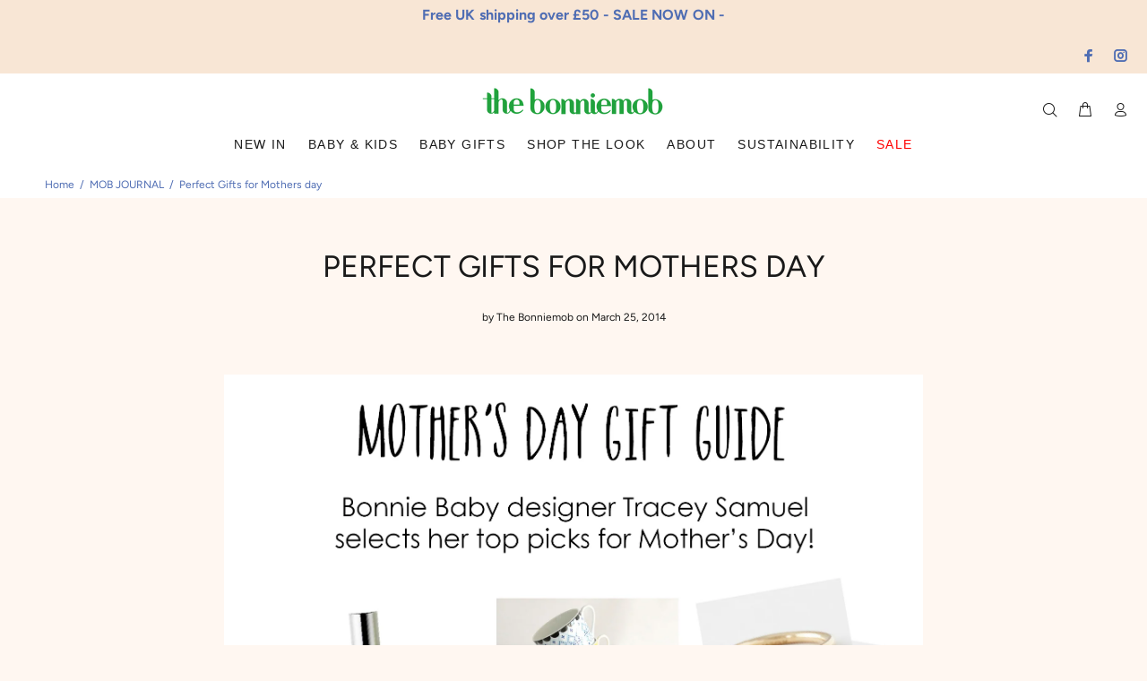

--- FILE ---
content_type: text/html; charset=utf-8
request_url: https://www.thebonniemob.com/en-dk/blogs/mob-blog/perfect-gifts-for-mothers-day
body_size: 38489
content:
<!doctype html>
<!--[if IE 9]> <html class="ie9 no-js" lang="en"> <![endif]-->
<!--[if (gt IE 9)|!(IE)]><!--> <html class="no-js" lang="en"> <!--<![endif]-->
<head>






<link rel="preconnect" href="//fonts.shopifycdn.com/" crossorigin>
<link rel="preconnect" href="//cdn.shopify.com/" crossorigin>
<link rel="preconnect" href="//v.shopify.com/" crossorigin>
<link rel="dns-prefetch" href="//www.thebonniemob.com" crossorigin>
<link rel="dns-prefetch" href="//the-bonniemob.myshopify.com" crossorigin>
<link rel="dns-prefetch" href="//cdn.shopify.com" crossorigin>
<link rel="dns-prefetch" href="//v.shopify.com" crossorigin>
<link rel="dns-prefetch" href="//fonts.shopifycdn.com" crossorigin>

<script>
  YETT_BLACKLIST = [/klaviyo/,/trustpilot/,/chimpstatic/,/covet/,/pay.google.com/]
  !function(t,e){"object"==typeof exports&&"undefined"!=typeof module?e(exports):"function"==typeof define&&define.amd?define(["exports"],e):e(t.yett={})}(this,function(t){"use strict";var e={blacklist:window.YETT_BLACKLIST,whitelist:window.YETT_WHITELIST},r={blacklisted:[]},n=function(t,r){return t&&(!r||"javascript/blocked"!==r)&&(!e.blacklist||e.blacklist.some(function(e){return e.test(t)}))&&(!e.whitelist||e.whitelist.every(function(e){return!e.test(t)}))},i=function(t){var r=t.getAttribute("src");return e.blacklist&&e.blacklist.every(function(t){return!t.test(r)})||e.whitelist&&e.whitelist.some(function(t){return t.test(r)})},c=new MutationObserver(function(t){t.forEach(function(t){for(var e=t.addedNodes,i=function(t){var i=e[t];if(1===i.nodeType&&"SCRIPT"===i.tagName){var c=i.src,o=i.type;if(n(c,o)){r.blacklisted.push(i.cloneNode()),i.type="javascript/blocked";i.addEventListener("beforescriptexecute",function t(e){"javascript/blocked"===i.getAttribute("type")&&e.preventDefault(),i.removeEventListener("beforescriptexecute",t)}),i.parentElement.removeChild(i)}}},c=0;c<e.length;c++)i(c)})});c.observe(document.documentElement,{childList:!0,subtree:!0});var o=document.createElement;document.createElement=function(){for(var t=arguments.length,e=Array(t),r=0;r<t;r++)e[r]=arguments[r];if("script"!==e[0].toLowerCase())return o.bind(document).apply(void 0,e);var i=o.bind(document).apply(void 0,e),c=i.setAttribute.bind(i);return Object.defineProperties(i,{src:{get:function(){return i.getAttribute("src")},set:function(t){return n(t,i.type)&&c("type","javascript/blocked"),c("src",t),!0}},type:{set:function(t){var e=n(i.src,i.type)?"javascript/blocked":t;return c("type",e),!0}}}),i.setAttribute=function(t,e){"type"===t||"src"===t?i[t]=e:HTMLScriptElement.prototype.setAttribute.call(i,t,e)},i};var l=function(t){if(Array.isArray(t)){for(var e=0,r=Array(t.length);e<t.length;e++)r[e]=t[e];return r}return Array.from(t)},a=new RegExp("[|\\{}()[\\]^$+*?.]","g");t.unblock=function(){for(var t=arguments.length,n=Array(t),o=0;o<t;o++)n[o]=arguments[o];n.length<1?(e.blacklist=[],e.whitelist=[]):(e.blacklist&&(e.blacklist=e.blacklist.filter(function(t){return n.every(function(e){return!t.test(e)})})),e.whitelist&&(e.whitelist=[].concat(l(e.whitelist),l(n.map(function(t){var r=".*"+t.replace(a,"\\$&")+".*";return e.whitelist.find(function(t){return t.toString()===r.toString()})?null:new RegExp(r)}).filter(Boolean)))));for(var s=document.querySelectorAll('script[type="javascript/blocked"]'),u=0;u<s.length;u++){var p=s[u];i(p)&&(p.type="application/javascript",r.blacklisted.push(p),p.parentElement.removeChild(p))}var d=0;[].concat(l(r.blacklisted)).forEach(function(t,e){if(i(t)){var n=document.createElement("script");n.setAttribute("src",t.src),n.setAttribute("type","application/javascript"),document.head.appendChild(n),r.blacklisted.splice(e-d,1),d++}}),e.blacklist&&e.blacklist.length<1&&c.disconnect()},Object.defineProperty(t,"__esModule",{value:!0})});
  //# sourceMappingURL=yett.min.js.map
</script>
  






  <!-- Basic page needs ================================================== -->
  <meta charset="utf-8">
  <!--[if IE]><meta http-equiv="X-UA-Compatible" content="IE=edge,chrome=1"><![endif]-->
  <meta name="viewport" content="width=device-width,initial-scale=1">
  <meta name="theme-color" content="#191919">
  <meta name="keywords" content="Shopify Template" />
  <meta name="author" content="p-themes">
  <link rel="canonical" href="https://www.thebonniemob.com/en-dk/blogs/mob-blog/perfect-gifts-for-mothers-day"><link rel="shortcut icon" href="//www.thebonniemob.com/cdn/shop/files/APPLE_GREEN_32x32.png?v=1692906643" type="image/png"><!-- Title and description ================================================== --><title>Perfect Gifts for Mothers day
</title><meta name="description" content="my wish list for mothers day 1 - jo malone earl grey and cucumber cologne, a  perfect spring scent, light and fresh. 2 - House of Rym, the coolest crockery out there at the moment available at Starling store in the UK 3 - Steven Alan rings beautiful simplicity, been on my wish list for some time now!! 4- studio roam sc"><!-- Social meta ================================================== --><!-- /snippets/social-meta-tags.liquid -->




<meta property="og:site_name" content="The bonniemob">
<meta property="og:url" content="https://www.thebonniemob.com/en-dk/blogs/mob-blog/perfect-gifts-for-mothers-day">
<meta property="og:title" content="Perfect Gifts for Mothers day">
<meta property="og:type" content="article">
<meta property="og:description" content="Tracey Samuel's top picks for Mothers Day">

<meta property="og:image" content="http://www.thebonniemob.com/cdn/shop/articles/LeelaPalaceUdaipur_Web2012_576x1440pxl_Image2_1_1_1200x1200.jpg?v=1469100267">
<meta property="og:image:secure_url" content="https://www.thebonniemob.com/cdn/shop/articles/LeelaPalaceUdaipur_Web2012_576x1440pxl_Image2_1_1_1200x1200.jpg?v=1469100267">


<meta name="twitter:card" content="summary_large_image">
<meta name="twitter:title" content="Perfect Gifts for Mothers day">
<meta name="twitter:description" content="Tracey Samuel's top picks for Mothers Day">
<!-- Helpers ================================================== -->

  <!-- CSS ================================================== --><link href="https://fonts.googleapis.com/css?family=Avenir Next:100,200,300,400,500,600,700,800,900" rel="stylesheet" defer>
<link href="//www.thebonniemob.com/cdn/shop/t/106/assets/theme.css?v=78898978873594303101767134086" rel="stylesheet" type="text/css" media="all" />

<script src="//www.thebonniemob.com/cdn/shop/t/106/assets/jquery.min.js?v=146653844047132007351675260640" defer="defer"></script><!-- Header hook for plugins ================================================== -->
  <script>window.performance && window.performance.mark && window.performance.mark('shopify.content_for_header.start');</script><meta name="google-site-verification" content="OFV3OdQ6F-7oZ5G97vTvcu6fWbJauiqAJrnNwG2spq0">
<meta id="shopify-digital-wallet" name="shopify-digital-wallet" content="/12653069/digital_wallets/dialog">
<meta name="shopify-checkout-api-token" content="d34fb383dc128b962837c7d2a4454163">
<meta id="in-context-paypal-metadata" data-shop-id="12653069" data-venmo-supported="false" data-environment="production" data-locale="en_US" data-paypal-v4="true" data-currency="DKK">
<link rel="alternate" type="application/atom+xml" title="Feed" href="/en-dk/blogs/mob-blog.atom" />
<link rel="alternate" hreflang="x-default" href="https://www.thebonniemob.com/blogs/mob-blog/perfect-gifts-for-mothers-day">
<link rel="alternate" hreflang="en" href="https://www.thebonniemob.com/blogs/mob-blog/perfect-gifts-for-mothers-day">
<link rel="alternate" hreflang="en-AW" href="https://www.thebonniemob.com/en-aw/blogs/mob-blog/perfect-gifts-for-mothers-day">
<link rel="alternate" hreflang="en-AL" href="https://www.thebonniemob.com/en-al/blogs/mob-blog/perfect-gifts-for-mothers-day">
<link rel="alternate" hreflang="en-CR" href="https://www.thebonniemob.com/en-cr/blogs/mob-blog/perfect-gifts-for-mothers-day">
<link rel="alternate" hreflang="en-HR" href="https://www.thebonniemob.com/en-hr/blogs/mob-blog/perfect-gifts-for-mothers-day">
<link rel="alternate" hreflang="en-AE" href="https://www.thebonniemob.com/en-ae/blogs/mob-blog/perfect-gifts-for-mothers-day">
<link rel="alternate" hreflang="en-AF" href="https://www.thebonniemob.com/en-af/blogs/mob-blog/perfect-gifts-for-mothers-day">
<link rel="alternate" hreflang="en-AG" href="https://www.thebonniemob.com/en-ag/blogs/mob-blog/perfect-gifts-for-mothers-day">
<link rel="alternate" hreflang="en-AI" href="https://www.thebonniemob.com/en-ai/blogs/mob-blog/perfect-gifts-for-mothers-day">
<link rel="alternate" hreflang="en-AM" href="https://www.thebonniemob.com/en-am/blogs/mob-blog/perfect-gifts-for-mothers-day">
<link rel="alternate" hreflang="en-AO" href="https://www.thebonniemob.com/en-ao/blogs/mob-blog/perfect-gifts-for-mothers-day">
<link rel="alternate" hreflang="en-AR" href="https://www.thebonniemob.com/en-ar/blogs/mob-blog/perfect-gifts-for-mothers-day">
<link rel="alternate" hreflang="en-AU" href="https://www.thebonniemob.com/en-au/blogs/mob-blog/perfect-gifts-for-mothers-day">
<link rel="alternate" hreflang="en-AZ" href="https://www.thebonniemob.com/en-az/blogs/mob-blog/perfect-gifts-for-mothers-day">
<link rel="alternate" hreflang="en-BB" href="https://www.thebonniemob.com/en-bb/blogs/mob-blog/perfect-gifts-for-mothers-day">
<link rel="alternate" hreflang="en-BD" href="https://www.thebonniemob.com/en-bd/blogs/mob-blog/perfect-gifts-for-mothers-day">
<link rel="alternate" hreflang="en-BF" href="https://www.thebonniemob.com/en-bf/blogs/mob-blog/perfect-gifts-for-mothers-day">
<link rel="alternate" hreflang="en-BI" href="https://www.thebonniemob.com/en-bi/blogs/mob-blog/perfect-gifts-for-mothers-day">
<link rel="alternate" hreflang="en-BN" href="https://www.thebonniemob.com/en-bn/blogs/mob-blog/perfect-gifts-for-mothers-day">
<link rel="alternate" hreflang="en-BO" href="https://www.thebonniemob.com/en-bo/blogs/mob-blog/perfect-gifts-for-mothers-day">
<link rel="alternate" hreflang="en-BS" href="https://www.thebonniemob.com/en-bs/blogs/mob-blog/perfect-gifts-for-mothers-day">
<link rel="alternate" hreflang="en-BW" href="https://www.thebonniemob.com/en-bw/blogs/mob-blog/perfect-gifts-for-mothers-day">
<link rel="alternate" hreflang="en-CA" href="https://www.thebonniemob.com/en-ca/blogs/mob-blog/perfect-gifts-for-mothers-day">
<link rel="alternate" hreflang="en-CD" href="https://www.thebonniemob.com/en-cd/blogs/mob-blog/perfect-gifts-for-mothers-day">
<link rel="alternate" hreflang="en-CG" href="https://www.thebonniemob.com/en-cg/blogs/mob-blog/perfect-gifts-for-mothers-day">
<link rel="alternate" hreflang="en-CI" href="https://www.thebonniemob.com/en-ci/blogs/mob-blog/perfect-gifts-for-mothers-day">
<link rel="alternate" hreflang="en-CK" href="https://www.thebonniemob.com/en-ck/blogs/mob-blog/perfect-gifts-for-mothers-day">
<link rel="alternate" hreflang="en-CL" href="https://www.thebonniemob.com/en-cl/blogs/mob-blog/perfect-gifts-for-mothers-day">
<link rel="alternate" hreflang="en-CM" href="https://www.thebonniemob.com/en-cm/blogs/mob-blog/perfect-gifts-for-mothers-day">
<link rel="alternate" hreflang="en-CO" href="https://www.thebonniemob.com/en-co/blogs/mob-blog/perfect-gifts-for-mothers-day">
<link rel="alternate" hreflang="en-CV" href="https://www.thebonniemob.com/en-cv/blogs/mob-blog/perfect-gifts-for-mothers-day">
<link rel="alternate" hreflang="en-DJ" href="https://www.thebonniemob.com/en-dj/blogs/mob-blog/perfect-gifts-for-mothers-day">
<link rel="alternate" hreflang="en-DM" href="https://www.thebonniemob.com/en-dm/blogs/mob-blog/perfect-gifts-for-mothers-day">
<link rel="alternate" hreflang="en-DO" href="https://www.thebonniemob.com/en-do/blogs/mob-blog/perfect-gifts-for-mothers-day">
<link rel="alternate" hreflang="en-DZ" href="https://www.thebonniemob.com/en-dz/blogs/mob-blog/perfect-gifts-for-mothers-day">
<link rel="alternate" hreflang="en-EC" href="https://www.thebonniemob.com/en-ec/blogs/mob-blog/perfect-gifts-for-mothers-day">
<link rel="alternate" hreflang="en-EG" href="https://www.thebonniemob.com/en-eg/blogs/mob-blog/perfect-gifts-for-mothers-day">
<link rel="alternate" hreflang="en-ET" href="https://www.thebonniemob.com/en-et/blogs/mob-blog/perfect-gifts-for-mothers-day">
<link rel="alternate" hreflang="en-FJ" href="https://www.thebonniemob.com/en-fj/blogs/mob-blog/perfect-gifts-for-mothers-day">
<link rel="alternate" hreflang="en-FK" href="https://www.thebonniemob.com/en-fk/blogs/mob-blog/perfect-gifts-for-mothers-day">
<link rel="alternate" hreflang="en-GA" href="https://www.thebonniemob.com/en-ga/blogs/mob-blog/perfect-gifts-for-mothers-day">
<link rel="alternate" hreflang="en-GD" href="https://www.thebonniemob.com/en-gd/blogs/mob-blog/perfect-gifts-for-mothers-day">
<link rel="alternate" hreflang="en-GH" href="https://www.thebonniemob.com/en-gh/blogs/mob-blog/perfect-gifts-for-mothers-day">
<link rel="alternate" hreflang="en-GL" href="https://www.thebonniemob.com/en-gl/blogs/mob-blog/perfect-gifts-for-mothers-day">
<link rel="alternate" hreflang="en-GM" href="https://www.thebonniemob.com/en-gm/blogs/mob-blog/perfect-gifts-for-mothers-day">
<link rel="alternate" hreflang="en-GN" href="https://www.thebonniemob.com/en-gn/blogs/mob-blog/perfect-gifts-for-mothers-day">
<link rel="alternate" hreflang="en-GQ" href="https://www.thebonniemob.com/en-gq/blogs/mob-blog/perfect-gifts-for-mothers-day">
<link rel="alternate" hreflang="en-IL" href="https://www.thebonniemob.com/en-il/blogs/mob-blog/perfect-gifts-for-mothers-day">
<link rel="alternate" hreflang="en-GW" href="https://www.thebonniemob.com/en-gw/blogs/mob-blog/perfect-gifts-for-mothers-day">
<link rel="alternate" hreflang="en-GY" href="https://www.thebonniemob.com/en-gy/blogs/mob-blog/perfect-gifts-for-mothers-day">
<link rel="alternate" hreflang="en-HK" href="https://www.thebonniemob.com/en-hk/blogs/mob-blog/perfect-gifts-for-mothers-day">
<link rel="alternate" hreflang="en-HN" href="https://www.thebonniemob.com/en-hn/blogs/mob-blog/perfect-gifts-for-mothers-day">
<link rel="alternate" hreflang="en-HT" href="https://www.thebonniemob.com/en-ht/blogs/mob-blog/perfect-gifts-for-mothers-day">
<link rel="alternate" hreflang="en-ID" href="https://www.thebonniemob.com/en-id/blogs/mob-blog/perfect-gifts-for-mothers-day">
<link rel="alternate" hreflang="en-IN" href="https://www.thebonniemob.com/en-in/blogs/mob-blog/perfect-gifts-for-mothers-day">
<link rel="alternate" hreflang="en-JM" href="https://www.thebonniemob.com/en-jm/blogs/mob-blog/perfect-gifts-for-mothers-day">
<link rel="alternate" hreflang="en-JO" href="https://www.thebonniemob.com/en-jo/blogs/mob-blog/perfect-gifts-for-mothers-day">
<link rel="alternate" hreflang="en-JP" href="https://www.thebonniemob.com/en-jp/blogs/mob-blog/perfect-gifts-for-mothers-day">
<link rel="alternate" hreflang="en-KE" href="https://www.thebonniemob.com/en-ke/blogs/mob-blog/perfect-gifts-for-mothers-day">
<link rel="alternate" hreflang="en-KG" href="https://www.thebonniemob.com/en-kg/blogs/mob-blog/perfect-gifts-for-mothers-day">
<link rel="alternate" hreflang="en-KH" href="https://www.thebonniemob.com/en-kh/blogs/mob-blog/perfect-gifts-for-mothers-day">
<link rel="alternate" hreflang="en-KM" href="https://www.thebonniemob.com/en-km/blogs/mob-blog/perfect-gifts-for-mothers-day">
<link rel="alternate" hreflang="en-KN" href="https://www.thebonniemob.com/en-kn/blogs/mob-blog/perfect-gifts-for-mothers-day">
<link rel="alternate" hreflang="en-KR" href="https://www.thebonniemob.com/en-kr/blogs/mob-blog/perfect-gifts-for-mothers-day">
<link rel="alternate" hreflang="en-KW" href="https://www.thebonniemob.com/en-kw/blogs/mob-blog/perfect-gifts-for-mothers-day">
<link rel="alternate" hreflang="en-KY" href="https://www.thebonniemob.com/en-ky/blogs/mob-blog/perfect-gifts-for-mothers-day">
<link rel="alternate" hreflang="en-KZ" href="https://www.thebonniemob.com/en-kz/blogs/mob-blog/perfect-gifts-for-mothers-day">
<link rel="alternate" hreflang="en-LA" href="https://www.thebonniemob.com/en-la/blogs/mob-blog/perfect-gifts-for-mothers-day">
<link rel="alternate" hreflang="en-LB" href="https://www.thebonniemob.com/en-lb/blogs/mob-blog/perfect-gifts-for-mothers-day">
<link rel="alternate" hreflang="en-LI" href="https://www.thebonniemob.com/en-li/blogs/mob-blog/perfect-gifts-for-mothers-day">
<link rel="alternate" hreflang="en-LR" href="https://www.thebonniemob.com/en-lr/blogs/mob-blog/perfect-gifts-for-mothers-day">
<link rel="alternate" hreflang="en-LS" href="https://www.thebonniemob.com/en-ls/blogs/mob-blog/perfect-gifts-for-mothers-day">
<link rel="alternate" hreflang="en-MA" href="https://www.thebonniemob.com/en-ma/blogs/mob-blog/perfect-gifts-for-mothers-day">
<link rel="alternate" hreflang="en-ML" href="https://www.thebonniemob.com/en-ml/blogs/mob-blog/perfect-gifts-for-mothers-day">
<link rel="alternate" hreflang="en-MM" href="https://www.thebonniemob.com/en-mm/blogs/mob-blog/perfect-gifts-for-mothers-day">
<link rel="alternate" hreflang="en-MN" href="https://www.thebonniemob.com/en-mn/blogs/mob-blog/perfect-gifts-for-mothers-day">
<link rel="alternate" hreflang="en-MO" href="https://www.thebonniemob.com/en-mo/blogs/mob-blog/perfect-gifts-for-mothers-day">
<link rel="alternate" hreflang="en-MS" href="https://www.thebonniemob.com/en-ms/blogs/mob-blog/perfect-gifts-for-mothers-day">
<link rel="alternate" hreflang="en-MU" href="https://www.thebonniemob.com/en-mu/blogs/mob-blog/perfect-gifts-for-mothers-day">
<link rel="alternate" hreflang="en-MV" href="https://www.thebonniemob.com/en-mv/blogs/mob-blog/perfect-gifts-for-mothers-day">
<link rel="alternate" hreflang="en-MW" href="https://www.thebonniemob.com/en-mw/blogs/mob-blog/perfect-gifts-for-mothers-day">
<link rel="alternate" hreflang="en-MX" href="https://www.thebonniemob.com/en-mx/blogs/mob-blog/perfect-gifts-for-mothers-day">
<link rel="alternate" hreflang="en-MY" href="https://www.thebonniemob.com/en-my/blogs/mob-blog/perfect-gifts-for-mothers-day">
<link rel="alternate" hreflang="en-NA" href="https://www.thebonniemob.com/en-na/blogs/mob-blog/perfect-gifts-for-mothers-day">
<link rel="alternate" hreflang="en-NE" href="https://www.thebonniemob.com/en-ne/blogs/mob-blog/perfect-gifts-for-mothers-day">
<link rel="alternate" hreflang="en-NG" href="https://www.thebonniemob.com/en-ng/blogs/mob-blog/perfect-gifts-for-mothers-day">
<link rel="alternate" hreflang="en-NI" href="https://www.thebonniemob.com/en-ni/blogs/mob-blog/perfect-gifts-for-mothers-day">
<link rel="alternate" hreflang="en-NL" href="https://www.thebonniemob.com/en-nl/blogs/mob-blog/perfect-gifts-for-mothers-day">
<link rel="alternate" hreflang="en-NO" href="https://www.thebonniemob.com/en-no/blogs/mob-blog/perfect-gifts-for-mothers-day">
<link rel="alternate" hreflang="en-AD" href="https://www.thebonniemob.com/en-ad/blogs/mob-blog/perfect-gifts-for-mothers-day">
<link rel="alternate" hreflang="en-NP" href="https://www.thebonniemob.com/en-np/blogs/mob-blog/perfect-gifts-for-mothers-day">
<link rel="alternate" hreflang="en-NR" href="https://www.thebonniemob.com/en-nr/blogs/mob-blog/perfect-gifts-for-mothers-day">
<link rel="alternate" hreflang="en-NU" href="https://www.thebonniemob.com/en-nu/blogs/mob-blog/perfect-gifts-for-mothers-day">
<link rel="alternate" hreflang="en-NZ" href="https://www.thebonniemob.com/en-nz/blogs/mob-blog/perfect-gifts-for-mothers-day">
<link rel="alternate" hreflang="en-AT" href="https://www.thebonniemob.com/en-at/blogs/mob-blog/perfect-gifts-for-mothers-day">
<link rel="alternate" hreflang="en-OM" href="https://www.thebonniemob.com/en-om/blogs/mob-blog/perfect-gifts-for-mothers-day">
<link rel="alternate" hreflang="en-PA" href="https://www.thebonniemob.com/en-pa/blogs/mob-blog/perfect-gifts-for-mothers-day">
<link rel="alternate" hreflang="en-BE" href="https://www.thebonniemob.com/en-be/blogs/mob-blog/perfect-gifts-for-mothers-day">
<link rel="alternate" hreflang="en-PE" href="https://www.thebonniemob.com/en-pe/blogs/mob-blog/perfect-gifts-for-mothers-day">
<link rel="alternate" hreflang="en-PF" href="https://www.thebonniemob.com/en-pf/blogs/mob-blog/perfect-gifts-for-mothers-day">
<link rel="alternate" hreflang="en-BG" href="https://www.thebonniemob.com/en-bg/blogs/mob-blog/perfect-gifts-for-mothers-day">
<link rel="alternate" hreflang="en-PG" href="https://www.thebonniemob.com/en-pg/blogs/mob-blog/perfect-gifts-for-mothers-day">
<link rel="alternate" hreflang="en-LK" href="https://www.thebonniemob.com/en-lk/blogs/mob-blog/perfect-gifts-for-mothers-day">
<link rel="alternate" hreflang="en-BJ" href="https://www.thebonniemob.com/en-bj/blogs/mob-blog/perfect-gifts-for-mothers-day">
<link rel="alternate" hreflang="en-PK" href="https://www.thebonniemob.com/en-pk/blogs/mob-blog/perfect-gifts-for-mothers-day">
<link rel="alternate" hreflang="en-PL" href="https://www.thebonniemob.com/en-pl/blogs/mob-blog/perfect-gifts-for-mothers-day">
<link rel="alternate" hreflang="en-BZ" href="https://www.thebonniemob.com/en-bz/blogs/mob-blog/perfect-gifts-for-mothers-day">
<link rel="alternate" hreflang="en-PT" href="https://www.thebonniemob.com/en-pt/blogs/mob-blog/perfect-gifts-for-mothers-day">
<link rel="alternate" hreflang="en-PY" href="https://www.thebonniemob.com/en-py/blogs/mob-blog/perfect-gifts-for-mothers-day">
<link rel="alternate" hreflang="en-QA" href="https://www.thebonniemob.com/en-qa/blogs/mob-blog/perfect-gifts-for-mothers-day">
<link rel="alternate" hreflang="en-RS" href="https://www.thebonniemob.com/en-rs/blogs/mob-blog/perfect-gifts-for-mothers-day">
<link rel="alternate" hreflang="en-CH" href="https://www.thebonniemob.com/en-ch/blogs/mob-blog/perfect-gifts-for-mothers-day">
<link rel="alternate" hreflang="en-CY" href="https://www.thebonniemob.com/en-cy/blogs/mob-blog/perfect-gifts-for-mothers-day">
<link rel="alternate" hreflang="en-SA" href="https://www.thebonniemob.com/en-sa/blogs/mob-blog/perfect-gifts-for-mothers-day">
<link rel="alternate" hreflang="en-SB" href="https://www.thebonniemob.com/en-sb/blogs/mob-blog/perfect-gifts-for-mothers-day">
<link rel="alternate" hreflang="en-DK" href="https://www.thebonniemob.com/en-dk/blogs/mob-blog/perfect-gifts-for-mothers-day">
<link rel="alternate" hreflang="en-SC" href="https://www.thebonniemob.com/en-sc/blogs/mob-blog/perfect-gifts-for-mothers-day">
<link rel="alternate" hreflang="en-EE" href="https://www.thebonniemob.com/en-ee/blogs/mob-blog/perfect-gifts-for-mothers-day">
<link rel="alternate" hreflang="en-SE" href="https://www.thebonniemob.com/en-se/blogs/mob-blog/perfect-gifts-for-mothers-day">
<link rel="alternate" hreflang="en-SG" href="https://www.thebonniemob.com/en-sg/blogs/mob-blog/perfect-gifts-for-mothers-day">
<link rel="alternate" hreflang="en-ES" href="https://www.thebonniemob.com/en-es/blogs/mob-blog/perfect-gifts-for-mothers-day">
<link rel="alternate" hreflang="en-SH" href="https://www.thebonniemob.com/en-sh/blogs/mob-blog/perfect-gifts-for-mothers-day">
<link rel="alternate" hreflang="en-DE" href="https://www.thebonniemob.com/en-de/blogs/mob-blog/perfect-gifts-for-mothers-day">
<link rel="alternate" hreflang="en-SI" href="https://www.thebonniemob.com/en-si/blogs/mob-blog/perfect-gifts-for-mothers-day">
<link rel="alternate" hreflang="en-FO" href="https://www.thebonniemob.com/en-fo/blogs/mob-blog/perfect-gifts-for-mothers-day">
<link rel="alternate" hreflang="en-SL" href="https://www.thebonniemob.com/en-sl/blogs/mob-blog/perfect-gifts-for-mothers-day">
<link rel="alternate" hreflang="en-FR" href="https://www.thebonniemob.com/en-fr/blogs/mob-blog/perfect-gifts-for-mothers-day">
<link rel="alternate" hreflang="en-SM" href="https://www.thebonniemob.com/en-sm/blogs/mob-blog/perfect-gifts-for-mothers-day">
<link rel="alternate" hreflang="en-SN" href="https://www.thebonniemob.com/en-sn/blogs/mob-blog/perfect-gifts-for-mothers-day">
<link rel="alternate" hreflang="en-GE" href="https://www.thebonniemob.com/en-ge/blogs/mob-blog/perfect-gifts-for-mothers-day">
<link rel="alternate" hreflang="en-SO" href="https://www.thebonniemob.com/en-so/blogs/mob-blog/perfect-gifts-for-mothers-day">
<link rel="alternate" hreflang="en-GF" href="https://www.thebonniemob.com/en-gf/blogs/mob-blog/perfect-gifts-for-mothers-day">
<link rel="alternate" hreflang="en-SR" href="https://www.thebonniemob.com/en-sr/blogs/mob-blog/perfect-gifts-for-mothers-day">
<link rel="alternate" hreflang="en-GG" href="https://www.thebonniemob.com/en-gg/blogs/mob-blog/perfect-gifts-for-mothers-day">
<link rel="alternate" hreflang="en-ST" href="https://www.thebonniemob.com/en-st/blogs/mob-blog/perfect-gifts-for-mothers-day">
<link rel="alternate" hreflang="en-GI" href="https://www.thebonniemob.com/en-gi/blogs/mob-blog/perfect-gifts-for-mothers-day">
<link rel="alternate" hreflang="en-SV" href="https://www.thebonniemob.com/en-sv/blogs/mob-blog/perfect-gifts-for-mothers-day">
<link rel="alternate" hreflang="en-SZ" href="https://www.thebonniemob.com/en-sz/blogs/mob-blog/perfect-gifts-for-mothers-day">
<link rel="alternate" hreflang="en-TC" href="https://www.thebonniemob.com/en-tc/blogs/mob-blog/perfect-gifts-for-mothers-day">
<link rel="alternate" hreflang="en-GP" href="https://www.thebonniemob.com/en-gp/blogs/mob-blog/perfect-gifts-for-mothers-day">
<link rel="alternate" hreflang="en-TG" href="https://www.thebonniemob.com/en-tg/blogs/mob-blog/perfect-gifts-for-mothers-day">
<link rel="alternate" hreflang="en-GR" href="https://www.thebonniemob.com/en-gr/blogs/mob-blog/perfect-gifts-for-mothers-day">
<link rel="alternate" hreflang="en-TH" href="https://www.thebonniemob.com/en-th/blogs/mob-blog/perfect-gifts-for-mothers-day">
<link rel="alternate" hreflang="en-IT" href="https://www.thebonniemob.com/en-it/blogs/mob-blog/perfect-gifts-for-mothers-day">
<link rel="alternate" hreflang="en-TM" href="https://www.thebonniemob.com/en-tm/blogs/mob-blog/perfect-gifts-for-mothers-day">
<link rel="alternate" hreflang="en-TN" href="https://www.thebonniemob.com/en-tn/blogs/mob-blog/perfect-gifts-for-mothers-day">
<link rel="alternate" hreflang="en-TO" href="https://www.thebonniemob.com/en-to/blogs/mob-blog/perfect-gifts-for-mothers-day">
<link rel="alternate" hreflang="en-HU" href="https://www.thebonniemob.com/en-hu/blogs/mob-blog/perfect-gifts-for-mothers-day">
<link rel="alternate" hreflang="en-TL" href="https://www.thebonniemob.com/en-tl/blogs/mob-blog/perfect-gifts-for-mothers-day">
<link rel="alternate" hreflang="en-IM" href="https://www.thebonniemob.com/en-im/blogs/mob-blog/perfect-gifts-for-mothers-day">
<link rel="alternate" hreflang="en-TT" href="https://www.thebonniemob.com/en-tt/blogs/mob-blog/perfect-gifts-for-mothers-day">
<link rel="alternate" hreflang="en-TV" href="https://www.thebonniemob.com/en-tv/blogs/mob-blog/perfect-gifts-for-mothers-day">
<link rel="alternate" hreflang="en-IS" href="https://www.thebonniemob.com/en-is/blogs/mob-blog/perfect-gifts-for-mothers-day">
<link rel="alternate" hreflang="en-TW" href="https://www.thebonniemob.com/en-tw/blogs/mob-blog/perfect-gifts-for-mothers-day">
<link rel="alternate" hreflang="en-TZ" href="https://www.thebonniemob.com/en-tz/blogs/mob-blog/perfect-gifts-for-mothers-day">
<link rel="alternate" hreflang="en-UG" href="https://www.thebonniemob.com/en-ug/blogs/mob-blog/perfect-gifts-for-mothers-day">
<link rel="alternate" hreflang="en-US" href="https://www.thebonniemob.com/en-us/blogs/mob-blog/perfect-gifts-for-mothers-day">
<link rel="alternate" hreflang="en-UY" href="https://www.thebonniemob.com/en-uy/blogs/mob-blog/perfect-gifts-for-mothers-day">
<link rel="alternate" hreflang="en-UZ" href="https://www.thebonniemob.com/en-uz/blogs/mob-blog/perfect-gifts-for-mothers-day">
<link rel="alternate" hreflang="en-VE" href="https://www.thebonniemob.com/en-ve/blogs/mob-blog/perfect-gifts-for-mothers-day">
<link rel="alternate" hreflang="en-LT" href="https://www.thebonniemob.com/en-lt/blogs/mob-blog/perfect-gifts-for-mothers-day">
<link rel="alternate" hreflang="en-VG" href="https://www.thebonniemob.com/en-vg/blogs/mob-blog/perfect-gifts-for-mothers-day">
<link rel="alternate" hreflang="en-LU" href="https://www.thebonniemob.com/en-lu/blogs/mob-blog/perfect-gifts-for-mothers-day">
<link rel="alternate" hreflang="en-VN" href="https://www.thebonniemob.com/en-vn/blogs/mob-blog/perfect-gifts-for-mothers-day">
<link rel="alternate" hreflang="en-LV" href="https://www.thebonniemob.com/en-lv/blogs/mob-blog/perfect-gifts-for-mothers-day">
<link rel="alternate" hreflang="en-VU" href="https://www.thebonniemob.com/en-vu/blogs/mob-blog/perfect-gifts-for-mothers-day">
<link rel="alternate" hreflang="en-WF" href="https://www.thebonniemob.com/en-wf/blogs/mob-blog/perfect-gifts-for-mothers-day">
<link rel="alternate" hreflang="en-MC" href="https://www.thebonniemob.com/en-mc/blogs/mob-blog/perfect-gifts-for-mothers-day">
<link rel="alternate" hreflang="en-WS" href="https://www.thebonniemob.com/en-ws/blogs/mob-blog/perfect-gifts-for-mothers-day">
<link rel="alternate" hreflang="en-MD" href="https://www.thebonniemob.com/en-md/blogs/mob-blog/perfect-gifts-for-mothers-day">
<link rel="alternate" hreflang="en-ME" href="https://www.thebonniemob.com/en-me/blogs/mob-blog/perfect-gifts-for-mothers-day">
<link rel="alternate" hreflang="en-YT" href="https://www.thebonniemob.com/en-yt/blogs/mob-blog/perfect-gifts-for-mothers-day">
<link rel="alternate" hreflang="en-ZA" href="https://www.thebonniemob.com/en-za/blogs/mob-blog/perfect-gifts-for-mothers-day">
<link rel="alternate" hreflang="en-MK" href="https://www.thebonniemob.com/en-mk/blogs/mob-blog/perfect-gifts-for-mothers-day">
<link rel="alternate" hreflang="en-ZM" href="https://www.thebonniemob.com/en-zm/blogs/mob-blog/perfect-gifts-for-mothers-day">
<link rel="alternate" hreflang="en-ZW" href="https://www.thebonniemob.com/en-zw/blogs/mob-blog/perfect-gifts-for-mothers-day">
<link rel="alternate" hreflang="en-FI" href="https://www.thebonniemob.com/en-fi/blogs/mob-blog/perfect-gifts-for-mothers-day">
<link rel="alternate" hreflang="en-MQ" href="https://www.thebonniemob.com/en-mq/blogs/mob-blog/perfect-gifts-for-mothers-day">
<link rel="alternate" hreflang="en-GT" href="https://www.thebonniemob.com/en-gt/blogs/mob-blog/perfect-gifts-for-mothers-day">
<link rel="alternate" hreflang="en-MZ" href="https://www.thebonniemob.com/en-mz/blogs/mob-blog/perfect-gifts-for-mothers-day">
<link rel="alternate" hreflang="en-MT" href="https://www.thebonniemob.com/en-mt/blogs/mob-blog/perfect-gifts-for-mothers-day">
<link rel="alternate" hreflang="en-NC" href="https://www.thebonniemob.com/en-nc/blogs/mob-blog/perfect-gifts-for-mothers-day">
<link rel="alternate" hreflang="en-PH" href="https://www.thebonniemob.com/en-ph/blogs/mob-blog/perfect-gifts-for-mothers-day">
<link rel="alternate" hreflang="en-RW" href="https://www.thebonniemob.com/en-rw/blogs/mob-blog/perfect-gifts-for-mothers-day">
<link rel="alternate" hreflang="en-TD" href="https://www.thebonniemob.com/en-td/blogs/mob-blog/perfect-gifts-for-mothers-day">
<link rel="alternate" hreflang="en-RO" href="https://www.thebonniemob.com/en-ro/blogs/mob-blog/perfect-gifts-for-mothers-day">
<link rel="alternate" hreflang="en-SX" href="https://www.thebonniemob.com/en-sx/blogs/mob-blog/perfect-gifts-for-mothers-day">
<link rel="alternate" hreflang="en-CW" href="https://www.thebonniemob.com/en-cw/blogs/mob-blog/perfect-gifts-for-mothers-day">
<link rel="alternate" hreflang="en-BH" href="https://www.thebonniemob.com/en-bh/blogs/mob-blog/perfect-gifts-for-mothers-day">
<link rel="alternate" hreflang="en-BR" href="https://www.thebonniemob.com/en-br/blogs/mob-blog/perfect-gifts-for-mothers-day">
<link rel="alternate" hreflang="en-IE" href="https://www.thebonniemob.com/en-ie/blogs/mob-blog/perfect-gifts-for-mothers-day">
<script async="async" src="/checkouts/internal/preloads.js?locale=en-DK"></script>
<link rel="preconnect" href="https://shop.app" crossorigin="anonymous">
<script async="async" src="https://shop.app/checkouts/internal/preloads.js?locale=en-DK&shop_id=12653069" crossorigin="anonymous"></script>
<script id="apple-pay-shop-capabilities" type="application/json">{"shopId":12653069,"countryCode":"GB","currencyCode":"DKK","merchantCapabilities":["supports3DS"],"merchantId":"gid:\/\/shopify\/Shop\/12653069","merchantName":"The bonniemob","requiredBillingContactFields":["postalAddress","email","phone"],"requiredShippingContactFields":["postalAddress","email","phone"],"shippingType":"shipping","supportedNetworks":["visa","maestro","masterCard","amex","discover","elo"],"total":{"type":"pending","label":"The bonniemob","amount":"1.00"},"shopifyPaymentsEnabled":true,"supportsSubscriptions":true}</script>
<script id="shopify-features" type="application/json">{"accessToken":"d34fb383dc128b962837c7d2a4454163","betas":["rich-media-storefront-analytics"],"domain":"www.thebonniemob.com","predictiveSearch":true,"shopId":12653069,"locale":"en"}</script>
<script>var Shopify = Shopify || {};
Shopify.shop = "the-bonniemob.myshopify.com";
Shopify.locale = "en";
Shopify.currency = {"active":"DKK","rate":"8.82304"};
Shopify.country = "DK";
Shopify.theme = {"name":"Bonniemob Web 13-03-25","id":122133905466,"schema_name":"Wokiee","schema_version":"2.1.2 shopify 2.0","theme_store_id":null,"role":"main"};
Shopify.theme.handle = "null";
Shopify.theme.style = {"id":null,"handle":null};
Shopify.cdnHost = "www.thebonniemob.com/cdn";
Shopify.routes = Shopify.routes || {};
Shopify.routes.root = "/en-dk/";</script>
<script type="module">!function(o){(o.Shopify=o.Shopify||{}).modules=!0}(window);</script>
<script>!function(o){function n(){var o=[];function n(){o.push(Array.prototype.slice.apply(arguments))}return n.q=o,n}var t=o.Shopify=o.Shopify||{};t.loadFeatures=n(),t.autoloadFeatures=n()}(window);</script>
<script>
  window.ShopifyPay = window.ShopifyPay || {};
  window.ShopifyPay.apiHost = "shop.app\/pay";
  window.ShopifyPay.redirectState = null;
</script>
<script id="shop-js-analytics" type="application/json">{"pageType":"article"}</script>
<script defer="defer" async type="module" src="//www.thebonniemob.com/cdn/shopifycloud/shop-js/modules/v2/client.init-shop-cart-sync_BApSsMSl.en.esm.js"></script>
<script defer="defer" async type="module" src="//www.thebonniemob.com/cdn/shopifycloud/shop-js/modules/v2/chunk.common_CBoos6YZ.esm.js"></script>
<script type="module">
  await import("//www.thebonniemob.com/cdn/shopifycloud/shop-js/modules/v2/client.init-shop-cart-sync_BApSsMSl.en.esm.js");
await import("//www.thebonniemob.com/cdn/shopifycloud/shop-js/modules/v2/chunk.common_CBoos6YZ.esm.js");

  window.Shopify.SignInWithShop?.initShopCartSync?.({"fedCMEnabled":true,"windoidEnabled":true});

</script>
<script>
  window.Shopify = window.Shopify || {};
  if (!window.Shopify.featureAssets) window.Shopify.featureAssets = {};
  window.Shopify.featureAssets['shop-js'] = {"shop-cart-sync":["modules/v2/client.shop-cart-sync_DJczDl9f.en.esm.js","modules/v2/chunk.common_CBoos6YZ.esm.js"],"init-fed-cm":["modules/v2/client.init-fed-cm_BzwGC0Wi.en.esm.js","modules/v2/chunk.common_CBoos6YZ.esm.js"],"init-windoid":["modules/v2/client.init-windoid_BS26ThXS.en.esm.js","modules/v2/chunk.common_CBoos6YZ.esm.js"],"shop-cash-offers":["modules/v2/client.shop-cash-offers_DthCPNIO.en.esm.js","modules/v2/chunk.common_CBoos6YZ.esm.js","modules/v2/chunk.modal_Bu1hFZFC.esm.js"],"shop-button":["modules/v2/client.shop-button_D_JX508o.en.esm.js","modules/v2/chunk.common_CBoos6YZ.esm.js"],"init-shop-email-lookup-coordinator":["modules/v2/client.init-shop-email-lookup-coordinator_DFwWcvrS.en.esm.js","modules/v2/chunk.common_CBoos6YZ.esm.js"],"shop-toast-manager":["modules/v2/client.shop-toast-manager_tEhgP2F9.en.esm.js","modules/v2/chunk.common_CBoos6YZ.esm.js"],"shop-login-button":["modules/v2/client.shop-login-button_DwLgFT0K.en.esm.js","modules/v2/chunk.common_CBoos6YZ.esm.js","modules/v2/chunk.modal_Bu1hFZFC.esm.js"],"avatar":["modules/v2/client.avatar_BTnouDA3.en.esm.js"],"init-shop-cart-sync":["modules/v2/client.init-shop-cart-sync_BApSsMSl.en.esm.js","modules/v2/chunk.common_CBoos6YZ.esm.js"],"pay-button":["modules/v2/client.pay-button_BuNmcIr_.en.esm.js","modules/v2/chunk.common_CBoos6YZ.esm.js"],"init-shop-for-new-customer-accounts":["modules/v2/client.init-shop-for-new-customer-accounts_DrjXSI53.en.esm.js","modules/v2/client.shop-login-button_DwLgFT0K.en.esm.js","modules/v2/chunk.common_CBoos6YZ.esm.js","modules/v2/chunk.modal_Bu1hFZFC.esm.js"],"init-customer-accounts-sign-up":["modules/v2/client.init-customer-accounts-sign-up_TlVCiykN.en.esm.js","modules/v2/client.shop-login-button_DwLgFT0K.en.esm.js","modules/v2/chunk.common_CBoos6YZ.esm.js","modules/v2/chunk.modal_Bu1hFZFC.esm.js"],"shop-follow-button":["modules/v2/client.shop-follow-button_C5D3XtBb.en.esm.js","modules/v2/chunk.common_CBoos6YZ.esm.js","modules/v2/chunk.modal_Bu1hFZFC.esm.js"],"checkout-modal":["modules/v2/client.checkout-modal_8TC_1FUY.en.esm.js","modules/v2/chunk.common_CBoos6YZ.esm.js","modules/v2/chunk.modal_Bu1hFZFC.esm.js"],"init-customer-accounts":["modules/v2/client.init-customer-accounts_C0Oh2ljF.en.esm.js","modules/v2/client.shop-login-button_DwLgFT0K.en.esm.js","modules/v2/chunk.common_CBoos6YZ.esm.js","modules/v2/chunk.modal_Bu1hFZFC.esm.js"],"lead-capture":["modules/v2/client.lead-capture_Cq0gfm7I.en.esm.js","modules/v2/chunk.common_CBoos6YZ.esm.js","modules/v2/chunk.modal_Bu1hFZFC.esm.js"],"shop-login":["modules/v2/client.shop-login_BmtnoEUo.en.esm.js","modules/v2/chunk.common_CBoos6YZ.esm.js","modules/v2/chunk.modal_Bu1hFZFC.esm.js"],"payment-terms":["modules/v2/client.payment-terms_BHOWV7U_.en.esm.js","modules/v2/chunk.common_CBoos6YZ.esm.js","modules/v2/chunk.modal_Bu1hFZFC.esm.js"]};
</script>
<script>(function() {
  var isLoaded = false;
  function asyncLoad() {
    if (isLoaded) return;
    isLoaded = true;
    var urls = ["https:\/\/app.supergiftoptions.com\/get_script\/f11cf69e495711ec9aceb2cd3fe820bb.js?v=219270\u0026shop=the-bonniemob.myshopify.com","https:\/\/crossborder-integration.global-e.com\/resources\/js\/app?shop=the-bonniemob.myshopify.com","\/\/cdn.shopify.com\/proxy\/e06bad3e93b7f1ec7cb20664fc01075a8749c82bd8a8670c7cc8363133d67d7a\/web.global-e.com\/merchant\/storefrontattributes?merchantid=10001270\u0026shop=the-bonniemob.myshopify.com\u0026sp-cache-control=cHVibGljLCBtYXgtYWdlPTkwMA","https:\/\/dr4qe3ddw9y32.cloudfront.net\/awin-shopify-integration-code.js?aid=82859\u0026v=shopifyApp_5.2.3\u0026ts=1760543582472\u0026shop=the-bonniemob.myshopify.com","https:\/\/woolyfeed-tags.nyc3.cdn.digitaloceanspaces.com\/the-bonniemob.myshopify.com\/1401339872.js?shop=the-bonniemob.myshopify.com","https:\/\/s3.eu-west-1.amazonaws.com\/production-klarna-il-shopify-osm\/949b83e5e96dc5ae093ac4eb8d0fed59bc342b5c\/the-bonniemob.myshopify.com-1746648609525.js?shop=the-bonniemob.myshopify.com"];
    for (var i = 0; i < urls.length; i++) {
      var s = document.createElement('script');
      s.type = 'text/javascript';
      s.async = true;
      s.src = urls[i];
      var x = document.getElementsByTagName('script')[0];
      x.parentNode.insertBefore(s, x);
    }
  };
  if(window.attachEvent) {
    window.attachEvent('onload', asyncLoad);
  } else {
    window.addEventListener('load', asyncLoad, false);
  }
})();</script>
<script id="__st">var __st={"a":12653069,"offset":0,"reqid":"ee130105-8e39-42cf-9f33-4deb9d9ba8c0-1768873848","pageurl":"www.thebonniemob.com\/en-dk\/blogs\/mob-blog\/perfect-gifts-for-mothers-day","s":"articles-205747847","u":"e7c7afdf894a","p":"article","rtyp":"article","rid":205747847};</script>
<script>window.ShopifyPaypalV4VisibilityTracking = true;</script>
<script id="captcha-bootstrap">!function(){'use strict';const t='contact',e='account',n='new_comment',o=[[t,t],['blogs',n],['comments',n],[t,'customer']],c=[[e,'customer_login'],[e,'guest_login'],[e,'recover_customer_password'],[e,'create_customer']],r=t=>t.map((([t,e])=>`form[action*='/${t}']:not([data-nocaptcha='true']) input[name='form_type'][value='${e}']`)).join(','),a=t=>()=>t?[...document.querySelectorAll(t)].map((t=>t.form)):[];function s(){const t=[...o],e=r(t);return a(e)}const i='password',u='form_key',d=['recaptcha-v3-token','g-recaptcha-response','h-captcha-response',i],f=()=>{try{return window.sessionStorage}catch{return}},m='__shopify_v',_=t=>t.elements[u];function p(t,e,n=!1){try{const o=window.sessionStorage,c=JSON.parse(o.getItem(e)),{data:r}=function(t){const{data:e,action:n}=t;return t[m]||n?{data:e,action:n}:{data:t,action:n}}(c);for(const[e,n]of Object.entries(r))t.elements[e]&&(t.elements[e].value=n);n&&o.removeItem(e)}catch(o){console.error('form repopulation failed',{error:o})}}const l='form_type',E='cptcha';function T(t){t.dataset[E]=!0}const w=window,h=w.document,L='Shopify',v='ce_forms',y='captcha';let A=!1;((t,e)=>{const n=(g='f06e6c50-85a8-45c8-87d0-21a2b65856fe',I='https://cdn.shopify.com/shopifycloud/storefront-forms-hcaptcha/ce_storefront_forms_captcha_hcaptcha.v1.5.2.iife.js',D={infoText:'Protected by hCaptcha',privacyText:'Privacy',termsText:'Terms'},(t,e,n)=>{const o=w[L][v],c=o.bindForm;if(c)return c(t,g,e,D).then(n);var r;o.q.push([[t,g,e,D],n]),r=I,A||(h.body.append(Object.assign(h.createElement('script'),{id:'captcha-provider',async:!0,src:r})),A=!0)});var g,I,D;w[L]=w[L]||{},w[L][v]=w[L][v]||{},w[L][v].q=[],w[L][y]=w[L][y]||{},w[L][y].protect=function(t,e){n(t,void 0,e),T(t)},Object.freeze(w[L][y]),function(t,e,n,w,h,L){const[v,y,A,g]=function(t,e,n){const i=e?o:[],u=t?c:[],d=[...i,...u],f=r(d),m=r(i),_=r(d.filter((([t,e])=>n.includes(e))));return[a(f),a(m),a(_),s()]}(w,h,L),I=t=>{const e=t.target;return e instanceof HTMLFormElement?e:e&&e.form},D=t=>v().includes(t);t.addEventListener('submit',(t=>{const e=I(t);if(!e)return;const n=D(e)&&!e.dataset.hcaptchaBound&&!e.dataset.recaptchaBound,o=_(e),c=g().includes(e)&&(!o||!o.value);(n||c)&&t.preventDefault(),c&&!n&&(function(t){try{if(!f())return;!function(t){const e=f();if(!e)return;const n=_(t);if(!n)return;const o=n.value;o&&e.removeItem(o)}(t);const e=Array.from(Array(32),(()=>Math.random().toString(36)[2])).join('');!function(t,e){_(t)||t.append(Object.assign(document.createElement('input'),{type:'hidden',name:u})),t.elements[u].value=e}(t,e),function(t,e){const n=f();if(!n)return;const o=[...t.querySelectorAll(`input[type='${i}']`)].map((({name:t})=>t)),c=[...d,...o],r={};for(const[a,s]of new FormData(t).entries())c.includes(a)||(r[a]=s);n.setItem(e,JSON.stringify({[m]:1,action:t.action,data:r}))}(t,e)}catch(e){console.error('failed to persist form',e)}}(e),e.submit())}));const S=(t,e)=>{t&&!t.dataset[E]&&(n(t,e.some((e=>e===t))),T(t))};for(const o of['focusin','change'])t.addEventListener(o,(t=>{const e=I(t);D(e)&&S(e,y())}));const B=e.get('form_key'),M=e.get(l),P=B&&M;t.addEventListener('DOMContentLoaded',(()=>{const t=y();if(P)for(const e of t)e.elements[l].value===M&&p(e,B);[...new Set([...A(),...v().filter((t=>'true'===t.dataset.shopifyCaptcha))])].forEach((e=>S(e,t)))}))}(h,new URLSearchParams(w.location.search),n,t,e,['guest_login'])})(!0,!0)}();</script>
<script integrity="sha256-4kQ18oKyAcykRKYeNunJcIwy7WH5gtpwJnB7kiuLZ1E=" data-source-attribution="shopify.loadfeatures" defer="defer" src="//www.thebonniemob.com/cdn/shopifycloud/storefront/assets/storefront/load_feature-a0a9edcb.js" crossorigin="anonymous"></script>
<script crossorigin="anonymous" defer="defer" src="//www.thebonniemob.com/cdn/shopifycloud/storefront/assets/shopify_pay/storefront-65b4c6d7.js?v=20250812"></script>
<script data-source-attribution="shopify.dynamic_checkout.dynamic.init">var Shopify=Shopify||{};Shopify.PaymentButton=Shopify.PaymentButton||{isStorefrontPortableWallets:!0,init:function(){window.Shopify.PaymentButton.init=function(){};var t=document.createElement("script");t.src="https://www.thebonniemob.com/cdn/shopifycloud/portable-wallets/latest/portable-wallets.en.js",t.type="module",document.head.appendChild(t)}};
</script>
<script data-source-attribution="shopify.dynamic_checkout.buyer_consent">
  function portableWalletsHideBuyerConsent(e){var t=document.getElementById("shopify-buyer-consent"),n=document.getElementById("shopify-subscription-policy-button");t&&n&&(t.classList.add("hidden"),t.setAttribute("aria-hidden","true"),n.removeEventListener("click",e))}function portableWalletsShowBuyerConsent(e){var t=document.getElementById("shopify-buyer-consent"),n=document.getElementById("shopify-subscription-policy-button");t&&n&&(t.classList.remove("hidden"),t.removeAttribute("aria-hidden"),n.addEventListener("click",e))}window.Shopify?.PaymentButton&&(window.Shopify.PaymentButton.hideBuyerConsent=portableWalletsHideBuyerConsent,window.Shopify.PaymentButton.showBuyerConsent=portableWalletsShowBuyerConsent);
</script>
<script data-source-attribution="shopify.dynamic_checkout.cart.bootstrap">document.addEventListener("DOMContentLoaded",(function(){function t(){return document.querySelector("shopify-accelerated-checkout-cart, shopify-accelerated-checkout")}if(t())Shopify.PaymentButton.init();else{new MutationObserver((function(e,n){t()&&(Shopify.PaymentButton.init(),n.disconnect())})).observe(document.body,{childList:!0,subtree:!0})}}));
</script>
<script id='scb4127' type='text/javascript' async='' src='https://www.thebonniemob.com/cdn/shopifycloud/privacy-banner/storefront-banner.js'></script><link id="shopify-accelerated-checkout-styles" rel="stylesheet" media="screen" href="https://www.thebonniemob.com/cdn/shopifycloud/portable-wallets/latest/accelerated-checkout-backwards-compat.css" crossorigin="anonymous">
<style id="shopify-accelerated-checkout-cart">
        #shopify-buyer-consent {
  margin-top: 1em;
  display: inline-block;
  width: 100%;
}

#shopify-buyer-consent.hidden {
  display: none;
}

#shopify-subscription-policy-button {
  background: none;
  border: none;
  padding: 0;
  text-decoration: underline;
  font-size: inherit;
  cursor: pointer;
}

#shopify-subscription-policy-button::before {
  box-shadow: none;
}

      </style>
<script id="sections-script" data-sections="promo-fixed" defer="defer" src="//www.thebonniemob.com/cdn/shop/t/106/compiled_assets/scripts.js?v=9344"></script>
<script>window.performance && window.performance.mark && window.performance.mark('shopify.content_for_header.end');</script>
  <!-- /Header hook for plugins ================================================== --><style>
    [data-rating="0.0"]{
      display:none !important;
    }
  </style><style>
    .tt-flbtn.disabled{
    opacity: 0.3;
    }
  </style>

  <!-- Facebook script 1/3/2021 -->
  <meta name="facebook-domain-verification" content="eihoy5lu0u74h1f7z47qb93dbntw00" />
  <!-- end Facebook script -->
  
  <!-- Pinterest Script 4/10/2021 -->
  <meta name="p:domain_verify" content="6ba78f561d05778ed675bf8c64f82032"/>
  <!-- end pinterest script -->

  
<script>window.is_hulkpo_installed=true</script>
  

  

<link rel="stylesheet" type="text/css" href="https://crossborder-integration.global-e.com/resources/css/10001270/DK"/>
<script>
    GLBE_PARAMS = {
        appUrl: "https://crossborder-integration.global-e.com/",
        pixelUrl: "https://utils.global-e.com",
        pixelEnabled: true,
        geAppUrl: "https://web.global-e.com/",
        env: "Production",
        geCDNUrl: "https://webservices.global-e.com/",
        apiUrl: "https://api.global-e.com/",
        emi: "s5se1",
        mid: "10001270",
        hiddenElements: ".ge-hide,.afterpay-paragraph,form[action='https://payments.amazon.com/checkout/signin']",
        countryCode: "DK",
        countryName: "Denmark",
        currencyCode: "DKK",
        currencyName: "Danish Krone",
        locale: "en",
        operatedCountries: ["AD","AE","AG","AI","AL","AM","AO","AR","AT","AU","AW","AZ","BA","BB","BD","BE","BF","BG","BH","BI","BJ","BL","BN","BO","BR","BS","BW","BZ","CA","CG","CH","CI","CK","CL","CM","CO","CR","CV","CW","CY","CZ","DE","DJ","DK","DM","DO","DZ","EC","EE","EG","ES","ET","FI","FJ","FK","FO","FR","GA","GD","GE","GF","GG","GH","GI","GL","GM","GN","GP","GQ","GR","GT","GW","GY","HK","HN","HR","HT","HU","ID","IE","IL","IM","IN","IS","IT","JM","JO","JP","KE","KG","KH","KM","KN","KR","KW","KY","KZ","LA","LB","LC","LI","LK","LR","LS","LT","LU","LV","MA","MC","MD","ME","MF","MK","MN","MO","MQ","MS","MT","MU","MV","MW","MX","MY","MZ","NA","NC","NG","NI","NL","NO","NP","NR","NU","NZ","OM","PA","PE","PF","PG","PH","PK","PL","PT","PY","QA","RE","RO","RS","RW","SA","SB","SC","SD","SE","SG","SH","SI","SK","SL","SM","SR","ST","SV","SX","SZ","TC","TD","TG","TH","TL","TM","TN","TO","TR","TT","TV","TW","TZ","UG","US","UY","UZ","VA","VC","VE","VG","VN","VU","WF","WS","YT","ZA","ZM","ZW"],
        allowedCountries: [{ code: 'AF', name: 'Afghanistan' }, { code: 'AX', name: 'Åland Islands' }, { code: 'AL', name: 'Albania' }, { code: 'DZ', name: 'Algeria' }, { code: 'AD', name: 'Andorra' }, { code: 'AO', name: 'Angola' }, { code: 'AI', name: 'Anguilla' }, { code: 'AG', name: 'Antigua &amp; Barbuda' }, { code: 'AR', name: 'Argentina' }, { code: 'AM', name: 'Armenia' }, { code: 'AW', name: 'Aruba' }, { code: 'AU', name: 'Australia' }, { code: 'AT', name: 'Austria' }, { code: 'AZ', name: 'Azerbaijan' }, { code: 'BS', name: 'Bahamas' }, { code: 'BH', name: 'Bahrain' }, { code: 'BD', name: 'Bangladesh' }, { code: 'BB', name: 'Barbados' }, { code: 'BE', name: 'Belgium' }, { code: 'BZ', name: 'Belize' }, { code: 'BJ', name: 'Benin' }, { code: 'BO', name: 'Bolivia' }, { code: 'BA', name: 'Bosnia &amp; Herzegovina' }, { code: 'BW', name: 'Botswana' }, { code: 'BR', name: 'Brazil' }, { code: 'VG', name: 'British Virgin Islands' }, { code: 'BN', name: 'Brunei' }, { code: 'BG', name: 'Bulgaria' }, { code: 'BF', name: 'Burkina Faso' }, { code: 'BI', name: 'Burundi' }, { code: 'KH', name: 'Cambodia' }, { code: 'CM', name: 'Cameroon' }, { code: 'CA', name: 'Canada' }, { code: 'CV', name: 'Cape Verde' }, { code: 'KY', name: 'Cayman Islands' }, { code: 'TD', name: 'Chad' }, { code: 'CL', name: 'Chile' }, { code: 'CO', name: 'Colombia' }, { code: 'KM', name: 'Comoros' }, { code: 'CG', name: 'Congo - Brazzaville' }, { code: 'CD', name: 'Congo - Kinshasa' }, { code: 'CK', name: 'Cook Islands' }, { code: 'CR', name: 'Costa Rica' }, { code: 'CI', name: 'Côte d’Ivoire' }, { code: 'HR', name: 'Croatia' }, { code: 'CW', name: 'Curaçao' }, { code: 'CY', name: 'Cyprus' }, { code: 'CZ', name: 'Czechia' }, { code: 'DK', name: 'Denmark' }, { code: 'DJ', name: 'Djibouti' }, { code: 'DM', name: 'Dominica' }, { code: 'DO', name: 'Dominican Republic' }, { code: 'EC', name: 'Ecuador' }, { code: 'EG', name: 'Egypt' }, { code: 'SV', name: 'El Salvador' }, { code: 'GQ', name: 'Equatorial Guinea' }, { code: 'EE', name: 'Estonia' }, { code: 'SZ', name: 'Eswatini' }, { code: 'ET', name: 'Ethiopia' }, { code: 'FK', name: 'Falkland Islands' }, { code: 'FO', name: 'Faroe Islands' }, { code: 'FJ', name: 'Fiji' }, { code: 'FI', name: 'Finland' }, { code: 'FR', name: 'France' }, { code: 'GF', name: 'French Guiana' }, { code: 'PF', name: 'French Polynesia' }, { code: 'TF', name: 'French Southern Territories' }, { code: 'GA', name: 'Gabon' }, { code: 'GM', name: 'Gambia' }, { code: 'GE', name: 'Georgia' }, { code: 'DE', name: 'Germany' }, { code: 'GH', name: 'Ghana' }, { code: 'GI', name: 'Gibraltar' }, { code: 'GR', name: 'Greece' }, { code: 'GL', name: 'Greenland' }, { code: 'GD', name: 'Grenada' }, { code: 'GP', name: 'Guadeloupe' }, { code: 'GT', name: 'Guatemala' }, { code: 'GG', name: 'Guernsey' }, { code: 'GN', name: 'Guinea' }, { code: 'GW', name: 'Guinea-Bissau' }, { code: 'GY', name: 'Guyana' }, { code: 'HT', name: 'Haiti' }, { code: 'HN', name: 'Honduras' }, { code: 'HK', name: 'Hong Kong SAR' }, { code: 'HU', name: 'Hungary' }, { code: 'IS', name: 'Iceland' }, { code: 'IN', name: 'India' }, { code: 'ID', name: 'Indonesia' }, { code: 'IE', name: 'Ireland' }, { code: 'IM', name: 'Isle of Man' }, { code: 'IL', name: 'Israel' }, { code: 'IT', name: 'Italy' }, { code: 'JM', name: 'Jamaica' }, { code: 'JP', name: 'Japan' }, { code: 'JE', name: 'Jersey' }, { code: 'JO', name: 'Jordan' }, { code: 'KZ', name: 'Kazakhstan' }, { code: 'KE', name: 'Kenya' }, { code: 'XK', name: 'Kosovo' }, { code: 'KW', name: 'Kuwait' }, { code: 'KG', name: 'Kyrgyzstan' }, { code: 'LA', name: 'Laos' }, { code: 'LV', name: 'Latvia' }, { code: 'LB', name: 'Lebanon' }, { code: 'LS', name: 'Lesotho' }, { code: 'LR', name: 'Liberia' }, { code: 'LI', name: 'Liechtenstein' }, { code: 'LT', name: 'Lithuania' }, { code: 'LU', name: 'Luxembourg' }, { code: 'MO', name: 'Macao SAR' }, { code: 'MW', name: 'Malawi' }, { code: 'MY', name: 'Malaysia' }, { code: 'MV', name: 'Maldives' }, { code: 'ML', name: 'Mali' }, { code: 'MT', name: 'Malta' }, { code: 'MQ', name: 'Martinique' }, { code: 'MU', name: 'Mauritius' }, { code: 'YT', name: 'Mayotte' }, { code: 'MX', name: 'Mexico' }, { code: 'MD', name: 'Moldova' }, { code: 'MC', name: 'Monaco' }, { code: 'MN', name: 'Mongolia' }, { code: 'ME', name: 'Montenegro' }, { code: 'MS', name: 'Montserrat' }, { code: 'MA', name: 'Morocco' }, { code: 'MZ', name: 'Mozambique' }, { code: 'MM', name: 'Myanmar (Burma)' }, { code: 'NA', name: 'Namibia' }, { code: 'NR', name: 'Nauru' }, { code: 'NP', name: 'Nepal' }, { code: 'NL', name: 'Netherlands' }, { code: 'AN', name: 'Netherlands Antilles' }, { code: 'NC', name: 'New Caledonia' }, { code: 'NZ', name: 'New Zealand' }, { code: 'NI', name: 'Nicaragua' }, { code: 'NE', name: 'Niger' }, { code: 'NG', name: 'Nigeria' }, { code: 'NU', name: 'Niue' }, { code: 'MK', name: 'North Macedonia' }, { code: 'NO', name: 'Norway' }, { code: 'OM', name: 'Oman' }, { code: 'PK', name: 'Pakistan' }, { code: 'PA', name: 'Panama' }, { code: 'PG', name: 'Papua New Guinea' }, { code: 'PY', name: 'Paraguay' }, { code: 'PE', name: 'Peru' }, { code: 'PH', name: 'Philippines' }, { code: 'PL', name: 'Poland' }, { code: 'PT', name: 'Portugal' }, { code: 'QA', name: 'Qatar' }, { code: 'RE', name: 'Réunion' }, { code: 'RO', name: 'Romania' }, { code: 'RW', name: 'Rwanda' }, { code: 'WS', name: 'Samoa' }, { code: 'SM', name: 'San Marino' }, { code: 'ST', name: 'São Tomé &amp; Príncipe' }, { code: 'SA', name: 'Saudi Arabia' }, { code: 'SN', name: 'Senegal' }, { code: 'RS', name: 'Serbia' }, { code: 'SC', name: 'Seychelles' }, { code: 'SL', name: 'Sierra Leone' }, { code: 'SG', name: 'Singapore' }, { code: 'SX', name: 'Sint Maarten' }, { code: 'SK', name: 'Slovakia' }, { code: 'SI', name: 'Slovenia' }, { code: 'SB', name: 'Solomon Islands' }, { code: 'SO', name: 'Somalia' }, { code: 'ZA', name: 'South Africa' }, { code: 'KR', name: 'South Korea' }, { code: 'ES', name: 'Spain' }, { code: 'LK', name: 'Sri Lanka' }, { code: 'BL', name: 'St. Barthélemy' }, { code: 'SH', name: 'St. Helena' }, { code: 'KN', name: 'St. Kitts &amp; Nevis' }, { code: 'LC', name: 'St. Lucia' }, { code: 'MF', name: 'St. Martin' }, { code: 'PM', name: 'St. Pierre &amp; Miquelon' }, { code: 'VC', name: 'St. Vincent &amp; Grenadines' }, { code: 'SR', name: 'Suriname' }, { code: 'SJ', name: 'Svalbard &amp; Jan Mayen' }, { code: 'SE', name: 'Sweden' }, { code: 'CH', name: 'Switzerland' }, { code: 'TW', name: 'Taiwan' }, { code: 'TZ', name: 'Tanzania' }, { code: 'TH', name: 'Thailand' }, { code: 'TL', name: 'Timor-Leste' }, { code: 'TG', name: 'Togo' }, { code: 'TO', name: 'Tonga' }, { code: 'TT', name: 'Trinidad &amp; Tobago' }, { code: 'TN', name: 'Tunisia' }, { code: 'TM', name: 'Turkmenistan' }, { code: 'TC', name: 'Turks &amp; Caicos Islands' }, { code: 'TV', name: 'Tuvalu' }, { code: 'UG', name: 'Uganda' }, { code: 'AE', name: 'United Arab Emirates' }, { code: 'GB', name: 'United Kingdom' }, { code: 'US', name: 'United States' }, { code: 'UY', name: 'Uruguay' }, { code: 'UZ', name: 'Uzbekistan' }, { code: 'VU', name: 'Vanuatu' }, { code: 'VA', name: 'Vatican City' }, { code: 'VE', name: 'Venezuela' }, { code: 'VN', name: 'Vietnam' }, { code: 'WF', name: 'Wallis &amp; Futuna' }, { code: 'ZM', name: 'Zambia' }, { code: 'ZW', name: 'Zimbabwe' }, ],
        c1Enabled:"False",
        siteId: "7ce243a1e1a2",
        isTokenEnabled: "true",
};
</script>

<!-- BEGIN app block: shopify://apps/judge-me-reviews/blocks/judgeme_core/61ccd3b1-a9f2-4160-9fe9-4fec8413e5d8 --><!-- Start of Judge.me Core -->






<link rel="dns-prefetch" href="https://cdnwidget.judge.me">
<link rel="dns-prefetch" href="https://cdn.judge.me">
<link rel="dns-prefetch" href="https://cdn1.judge.me">
<link rel="dns-prefetch" href="https://api.judge.me">

<script data-cfasync='false' class='jdgm-settings-script'>window.jdgmSettings={"pagination":5,"disable_web_reviews":true,"badge_no_review_text":"No reviews","badge_n_reviews_text":"{{ n }} review/reviews","hide_badge_preview_if_no_reviews":true,"badge_hide_text":false,"enforce_center_preview_badge":false,"widget_title":"Customer Reviews","widget_open_form_text":"Write a review","widget_close_form_text":"Cancel review","widget_refresh_page_text":"Refresh page","widget_summary_text":"Based on {{ number_of_reviews }} review/reviews","widget_no_review_text":"Be the first to write a review","widget_name_field_text":"Display name","widget_verified_name_field_text":"Verified Name (public)","widget_name_placeholder_text":"Display name","widget_required_field_error_text":"This field is required.","widget_email_field_text":"Email address","widget_verified_email_field_text":"Verified Email (private, can not be edited)","widget_email_placeholder_text":"Your email address","widget_email_field_error_text":"Please enter a valid email address.","widget_rating_field_text":"Rating","widget_review_title_field_text":"Review Title","widget_review_title_placeholder_text":"Give your review a title","widget_review_body_field_text":"Review content","widget_review_body_placeholder_text":"Start writing here...","widget_pictures_field_text":"Picture/Video (optional)","widget_submit_review_text":"Submit Review","widget_submit_verified_review_text":"Submit Verified Review","widget_submit_success_msg_with_auto_publish":"Thank you! Please refresh the page in a few moments to see your review. You can remove or edit your review by logging into \u003ca href='https://judge.me/login' target='_blank' rel='nofollow noopener'\u003eJudge.me\u003c/a\u003e","widget_submit_success_msg_no_auto_publish":"Thank you! Your review will be published as soon as it is approved by the shop admin. You can remove or edit your review by logging into \u003ca href='https://judge.me/login' target='_blank' rel='nofollow noopener'\u003eJudge.me\u003c/a\u003e","widget_show_default_reviews_out_of_total_text":"Showing {{ n_reviews_shown }} out of {{ n_reviews }} reviews.","widget_show_all_link_text":"Show all","widget_show_less_link_text":"Show less","widget_author_said_text":"{{ reviewer_name }} said:","widget_days_text":"{{ n }} days ago","widget_weeks_text":"{{ n }} week/weeks ago","widget_months_text":"{{ n }} month/months ago","widget_years_text":"{{ n }} year/years ago","widget_yesterday_text":"Yesterday","widget_today_text":"Today","widget_replied_text":"\u003e\u003e {{ shop_name }} replied:","widget_read_more_text":"Read more","widget_reviewer_name_as_initial":"","widget_rating_filter_color":"#fbcd0a","widget_rating_filter_see_all_text":"See all reviews","widget_sorting_most_recent_text":"Most Recent","widget_sorting_highest_rating_text":"Highest Rating","widget_sorting_lowest_rating_text":"Lowest Rating","widget_sorting_with_pictures_text":"Only Pictures","widget_sorting_most_helpful_text":"Most Helpful","widget_open_question_form_text":"Ask a question","widget_reviews_subtab_text":"Reviews","widget_questions_subtab_text":"Questions","widget_question_label_text":"Question","widget_answer_label_text":"Answer","widget_question_placeholder_text":"Write your question here","widget_submit_question_text":"Submit Question","widget_question_submit_success_text":"Thank you for your question! We will notify you once it gets answered.","verified_badge_text":"Verified","verified_badge_bg_color":"","verified_badge_text_color":"","verified_badge_placement":"left-of-reviewer-name","widget_review_max_height":"","widget_hide_border":false,"widget_social_share":false,"widget_thumb":false,"widget_review_location_show":false,"widget_location_format":"","all_reviews_include_out_of_store_products":true,"all_reviews_out_of_store_text":"(out of store)","all_reviews_pagination":100,"all_reviews_product_name_prefix_text":"about","enable_review_pictures":true,"enable_question_anwser":false,"widget_theme":"default","review_date_format":"mm/dd/yyyy","default_sort_method":"most-recent","widget_product_reviews_subtab_text":"Product Reviews","widget_shop_reviews_subtab_text":"Shop Reviews","widget_other_products_reviews_text":"Reviews for other products","widget_store_reviews_subtab_text":"Store reviews","widget_no_store_reviews_text":"This store hasn't received any reviews yet","widget_web_restriction_product_reviews_text":"This product hasn't received any reviews yet","widget_no_items_text":"No items found","widget_show_more_text":"Show more","widget_write_a_store_review_text":"Write a Store Review","widget_other_languages_heading":"Reviews in Other Languages","widget_translate_review_text":"Translate review to {{ language }}","widget_translating_review_text":"Translating...","widget_show_original_translation_text":"Show original ({{ language }})","widget_translate_review_failed_text":"Review couldn't be translated.","widget_translate_review_retry_text":"Retry","widget_translate_review_try_again_later_text":"Try again later","show_product_url_for_grouped_product":false,"widget_sorting_pictures_first_text":"Pictures First","show_pictures_on_all_rev_page_mobile":false,"show_pictures_on_all_rev_page_desktop":false,"floating_tab_hide_mobile_install_preference":false,"floating_tab_button_name":"★ Reviews","floating_tab_title":"Let customers speak for us","floating_tab_button_color":"","floating_tab_button_background_color":"","floating_tab_url":"","floating_tab_url_enabled":false,"floating_tab_tab_style":"text","all_reviews_text_badge_text":"Customers rate us {{ shop.metafields.judgeme.all_reviews_rating | round: 1 }}/5 based on {{ shop.metafields.judgeme.all_reviews_count }} reviews.","all_reviews_text_badge_text_branded_style":"{{ shop.metafields.judgeme.all_reviews_rating | round: 1 }} out of 5 stars based on {{ shop.metafields.judgeme.all_reviews_count }} reviews","is_all_reviews_text_badge_a_link":false,"show_stars_for_all_reviews_text_badge":false,"all_reviews_text_badge_url":"","all_reviews_text_style":"branded","all_reviews_text_color_style":"judgeme_brand_color","all_reviews_text_color":"#108474","all_reviews_text_show_jm_brand":false,"featured_carousel_show_header":true,"featured_carousel_title":"Let customers speak for us","testimonials_carousel_title":"Customers are saying","videos_carousel_title":"Real customer stories","cards_carousel_title":"Customers are saying","featured_carousel_count_text":"from {{ n }} reviews","featured_carousel_add_link_to_all_reviews_page":false,"featured_carousel_url":"","featured_carousel_show_images":true,"featured_carousel_autoslide_interval":5,"featured_carousel_arrows_on_the_sides":false,"featured_carousel_height":250,"featured_carousel_width":80,"featured_carousel_image_size":0,"featured_carousel_image_height":250,"featured_carousel_arrow_color":"#eeeeee","verified_count_badge_style":"branded","verified_count_badge_orientation":"horizontal","verified_count_badge_color_style":"judgeme_brand_color","verified_count_badge_color":"#108474","is_verified_count_badge_a_link":false,"verified_count_badge_url":"","verified_count_badge_show_jm_brand":true,"widget_rating_preset_default":5,"widget_first_sub_tab":"product-reviews","widget_show_histogram":true,"widget_histogram_use_custom_color":false,"widget_pagination_use_custom_color":false,"widget_star_use_custom_color":false,"widget_verified_badge_use_custom_color":false,"widget_write_review_use_custom_color":false,"picture_reminder_submit_button":"Upload Pictures","enable_review_videos":false,"mute_video_by_default":false,"widget_sorting_videos_first_text":"Videos First","widget_review_pending_text":"Pending","featured_carousel_items_for_large_screen":3,"social_share_options_order":"Facebook,Twitter","remove_microdata_snippet":false,"disable_json_ld":false,"enable_json_ld_products":false,"preview_badge_show_question_text":false,"preview_badge_no_question_text":"No questions","preview_badge_n_question_text":"{{ number_of_questions }} question/questions","qa_badge_show_icon":false,"qa_badge_position":"same-row","remove_judgeme_branding":false,"widget_add_search_bar":false,"widget_search_bar_placeholder":"Search","widget_sorting_verified_only_text":"Verified only","featured_carousel_theme":"default","featured_carousel_show_rating":true,"featured_carousel_show_title":true,"featured_carousel_show_body":true,"featured_carousel_show_date":false,"featured_carousel_show_reviewer":true,"featured_carousel_show_product":false,"featured_carousel_header_background_color":"#108474","featured_carousel_header_text_color":"#ffffff","featured_carousel_name_product_separator":"reviewed","featured_carousel_full_star_background":"#108474","featured_carousel_empty_star_background":"#dadada","featured_carousel_vertical_theme_background":"#f9fafb","featured_carousel_verified_badge_enable":true,"featured_carousel_verified_badge_color":"#108474","featured_carousel_border_style":"round","featured_carousel_review_line_length_limit":3,"featured_carousel_more_reviews_button_text":"Read more reviews","featured_carousel_view_product_button_text":"View product","all_reviews_page_load_reviews_on":"scroll","all_reviews_page_load_more_text":"Load More Reviews","disable_fb_tab_reviews":false,"enable_ajax_cdn_cache":false,"widget_advanced_speed_features":5,"widget_public_name_text":"displayed publicly like","default_reviewer_name":"John Smith","default_reviewer_name_has_non_latin":true,"widget_reviewer_anonymous":"Anonymous","medals_widget_title":"Judge.me Review Medals","medals_widget_background_color":"#f9fafb","medals_widget_position":"footer_all_pages","medals_widget_border_color":"#f9fafb","medals_widget_verified_text_position":"left","medals_widget_use_monochromatic_version":false,"medals_widget_elements_color":"#108474","show_reviewer_avatar":true,"widget_invalid_yt_video_url_error_text":"Not a YouTube video URL","widget_max_length_field_error_text":"Please enter no more than {0} characters.","widget_show_country_flag":false,"widget_show_collected_via_shop_app":true,"widget_verified_by_shop_badge_style":"light","widget_verified_by_shop_text":"Verified by Shop","widget_show_photo_gallery":false,"widget_load_with_code_splitting":true,"widget_ugc_install_preference":false,"widget_ugc_title":"Made by us, Shared by you","widget_ugc_subtitle":"Tag us to see your picture featured in our page","widget_ugc_arrows_color":"#ffffff","widget_ugc_primary_button_text":"Buy Now","widget_ugc_primary_button_background_color":"#108474","widget_ugc_primary_button_text_color":"#ffffff","widget_ugc_primary_button_border_width":"0","widget_ugc_primary_button_border_style":"none","widget_ugc_primary_button_border_color":"#108474","widget_ugc_primary_button_border_radius":"25","widget_ugc_secondary_button_text":"Load More","widget_ugc_secondary_button_background_color":"#ffffff","widget_ugc_secondary_button_text_color":"#108474","widget_ugc_secondary_button_border_width":"2","widget_ugc_secondary_button_border_style":"solid","widget_ugc_secondary_button_border_color":"#108474","widget_ugc_secondary_button_border_radius":"25","widget_ugc_reviews_button_text":"View Reviews","widget_ugc_reviews_button_background_color":"#ffffff","widget_ugc_reviews_button_text_color":"#108474","widget_ugc_reviews_button_border_width":"2","widget_ugc_reviews_button_border_style":"solid","widget_ugc_reviews_button_border_color":"#108474","widget_ugc_reviews_button_border_radius":"25","widget_ugc_reviews_button_link_to":"judgeme-reviews-page","widget_ugc_show_post_date":true,"widget_ugc_max_width":"800","widget_rating_metafield_value_type":true,"widget_primary_color":"#12A23D","widget_enable_secondary_color":false,"widget_secondary_color":"#edf5f5","widget_summary_average_rating_text":"{{ average_rating }} out of 5","widget_media_grid_title":"Customer photos \u0026 videos","widget_media_grid_see_more_text":"See more","widget_round_style":false,"widget_show_product_medals":true,"widget_verified_by_judgeme_text":"Verified by Judge.me","widget_show_store_medals":true,"widget_verified_by_judgeme_text_in_store_medals":"Verified by Judge.me","widget_media_field_exceed_quantity_message":"Sorry, we can only accept {{ max_media }} for one review.","widget_media_field_exceed_limit_message":"{{ file_name }} is too large, please select a {{ media_type }} less than {{ size_limit }}MB.","widget_review_submitted_text":"Review Submitted!","widget_question_submitted_text":"Question Submitted!","widget_close_form_text_question":"Cancel","widget_write_your_answer_here_text":"Write your answer here","widget_enabled_branded_link":true,"widget_show_collected_by_judgeme":false,"widget_reviewer_name_color":"","widget_write_review_text_color":"","widget_write_review_bg_color":"","widget_collected_by_judgeme_text":"collected by Judge.me","widget_pagination_type":"standard","widget_load_more_text":"Load More","widget_load_more_color":"#108474","widget_full_review_text":"Full Review","widget_read_more_reviews_text":"Read More Reviews","widget_read_questions_text":"Read Questions","widget_questions_and_answers_text":"Questions \u0026 Answers","widget_verified_by_text":"Verified by","widget_verified_text":"Verified","widget_number_of_reviews_text":"{{ number_of_reviews }} reviews","widget_back_button_text":"Back","widget_next_button_text":"Next","widget_custom_forms_filter_button":"Filters","custom_forms_style":"horizontal","widget_show_review_information":false,"how_reviews_are_collected":"How reviews are collected?","widget_show_review_keywords":false,"widget_gdpr_statement":"How we use your data: We'll only contact you about the review you left, and only if necessary. By submitting your review, you agree to Judge.me's \u003ca href='https://judge.me/terms' target='_blank' rel='nofollow noopener'\u003eterms\u003c/a\u003e, \u003ca href='https://judge.me/privacy' target='_blank' rel='nofollow noopener'\u003eprivacy\u003c/a\u003e and \u003ca href='https://judge.me/content-policy' target='_blank' rel='nofollow noopener'\u003econtent\u003c/a\u003e policies.","widget_multilingual_sorting_enabled":false,"widget_translate_review_content_enabled":false,"widget_translate_review_content_method":"manual","popup_widget_review_selection":"automatically_with_pictures","popup_widget_round_border_style":true,"popup_widget_show_title":true,"popup_widget_show_body":true,"popup_widget_show_reviewer":false,"popup_widget_show_product":true,"popup_widget_show_pictures":true,"popup_widget_use_review_picture":true,"popup_widget_show_on_home_page":true,"popup_widget_show_on_product_page":true,"popup_widget_show_on_collection_page":true,"popup_widget_show_on_cart_page":true,"popup_widget_position":"bottom_left","popup_widget_first_review_delay":5,"popup_widget_duration":5,"popup_widget_interval":5,"popup_widget_review_count":5,"popup_widget_hide_on_mobile":true,"review_snippet_widget_round_border_style":true,"review_snippet_widget_card_color":"#FFFFFF","review_snippet_widget_slider_arrows_background_color":"#FFFFFF","review_snippet_widget_slider_arrows_color":"#000000","review_snippet_widget_star_color":"#108474","show_product_variant":false,"all_reviews_product_variant_label_text":"Variant: ","widget_show_verified_branding":true,"widget_ai_summary_title":"Customers say","widget_ai_summary_disclaimer":"AI-powered review summary based on recent customer reviews","widget_show_ai_summary":false,"widget_show_ai_summary_bg":false,"widget_show_review_title_input":false,"redirect_reviewers_invited_via_email":"external_form","request_store_review_after_product_review":true,"request_review_other_products_in_order":false,"review_form_color_scheme":"default","review_form_corner_style":"square","review_form_star_color":{},"review_form_text_color":"#333333","review_form_background_color":"#ffffff","review_form_field_background_color":"#fafafa","review_form_button_color":{},"review_form_button_text_color":"#ffffff","review_form_modal_overlay_color":"#000000","review_content_screen_title_text":"How would you rate this product?","review_content_introduction_text":"We would love it if you would share a bit about your experience.","store_review_form_title_text":"How would you rate this store?","store_review_form_introduction_text":"We would love it if you would share a bit about your experience.","show_review_guidance_text":true,"one_star_review_guidance_text":"Poor","five_star_review_guidance_text":"Great","customer_information_screen_title_text":"About you","customer_information_introduction_text":"Please tell us more about you.","custom_questions_screen_title_text":"Your experience in more detail","custom_questions_introduction_text":"Here are a few questions to help us understand more about your experience.","review_submitted_screen_title_text":"Thanks for your review!","review_submitted_screen_thank_you_text":"We are processing it and it will appear on the store soon.","review_submitted_screen_email_verification_text":"Please confirm your email by clicking the link we just sent you. This helps us keep reviews authentic.","review_submitted_request_store_review_text":"Would you like to share your experience of shopping with us?","review_submitted_review_other_products_text":"Would you like to review these products?","store_review_screen_title_text":"Would you like to share your experience of shopping with us?","store_review_introduction_text":"We value your feedback and use it to improve. Please share any thoughts or suggestions you have.","reviewer_media_screen_title_picture_text":"Share a picture","reviewer_media_introduction_picture_text":"Upload a photo to support your review.","reviewer_media_screen_title_video_text":"Share a video","reviewer_media_introduction_video_text":"Upload a video to support your review.","reviewer_media_screen_title_picture_or_video_text":"Share a picture or video","reviewer_media_introduction_picture_or_video_text":"Upload a photo or video to support your review.","reviewer_media_youtube_url_text":"Paste your Youtube URL here","advanced_settings_next_step_button_text":"Next","advanced_settings_close_review_button_text":"Close","modal_write_review_flow":true,"write_review_flow_required_text":"Required","write_review_flow_privacy_message_text":"We respect your privacy.","write_review_flow_anonymous_text":"Post review as anonymous","write_review_flow_visibility_text":"This won't be visible to other customers.","write_review_flow_multiple_selection_help_text":"Select as many as you like","write_review_flow_single_selection_help_text":"Select one option","write_review_flow_required_field_error_text":"This field is required","write_review_flow_invalid_email_error_text":"Please enter a valid email address","write_review_flow_max_length_error_text":"Max. {{ max_length }} characters.","write_review_flow_media_upload_text":"\u003cb\u003eClick to upload\u003c/b\u003e or drag and drop","write_review_flow_gdpr_statement":"We'll only contact you about your review if necessary. By submitting your review, you agree to our \u003ca href='https://judge.me/terms' target='_blank' rel='nofollow noopener'\u003eterms and conditions\u003c/a\u003e and \u003ca href='https://judge.me/privacy' target='_blank' rel='nofollow noopener'\u003eprivacy policy\u003c/a\u003e.","rating_only_reviews_enabled":false,"show_negative_reviews_help_screen":false,"new_review_flow_help_screen_rating_threshold":3,"negative_review_resolution_screen_title_text":"Tell us more","negative_review_resolution_text":"Your experience matters to us. If there were issues with your purchase, we're here to help. Feel free to reach out to us, we'd love the opportunity to make things right.","negative_review_resolution_button_text":"Contact us","negative_review_resolution_proceed_with_review_text":"Leave a review","negative_review_resolution_subject":"Issue with purchase from {{ shop_name }}.{{ order_name }}","preview_badge_collection_page_install_status":false,"widget_review_custom_css":"","preview_badge_custom_css":"","preview_badge_stars_count":"5-stars","featured_carousel_custom_css":"","floating_tab_custom_css":"","all_reviews_widget_custom_css":"","medals_widget_custom_css":"","verified_badge_custom_css":"","all_reviews_text_custom_css":"","transparency_badges_collected_via_store_invite":false,"transparency_badges_from_another_provider":false,"transparency_badges_collected_from_store_visitor":false,"transparency_badges_collected_by_verified_review_provider":false,"transparency_badges_earned_reward":false,"transparency_badges_collected_via_store_invite_text":"Review collected via store invitation","transparency_badges_from_another_provider_text":"Review collected from another provider","transparency_badges_collected_from_store_visitor_text":"Review collected from a store visitor","transparency_badges_written_in_google_text":"Review written in Google","transparency_badges_written_in_etsy_text":"Review written in Etsy","transparency_badges_written_in_shop_app_text":"Review written in Shop App","transparency_badges_earned_reward_text":"Review earned a reward for future purchase","product_review_widget_per_page":10,"widget_store_review_label_text":"Review about the store","checkout_comment_extension_title_on_product_page":"Customer Comments","checkout_comment_extension_num_latest_comment_show":5,"checkout_comment_extension_format":"name_and_timestamp","checkout_comment_customer_name":"last_initial","checkout_comment_comment_notification":true,"preview_badge_collection_page_install_preference":false,"preview_badge_home_page_install_preference":false,"preview_badge_product_page_install_preference":false,"review_widget_install_preference":"","review_carousel_install_preference":false,"floating_reviews_tab_install_preference":"none","verified_reviews_count_badge_install_preference":false,"all_reviews_text_install_preference":false,"review_widget_best_location":false,"judgeme_medals_install_preference":false,"review_widget_revamp_enabled":false,"review_widget_qna_enabled":false,"review_widget_header_theme":"minimal","review_widget_widget_title_enabled":true,"review_widget_header_text_size":"medium","review_widget_header_text_weight":"regular","review_widget_average_rating_style":"compact","review_widget_bar_chart_enabled":true,"review_widget_bar_chart_type":"numbers","review_widget_bar_chart_style":"standard","review_widget_expanded_media_gallery_enabled":false,"review_widget_reviews_section_theme":"standard","review_widget_image_style":"thumbnails","review_widget_review_image_ratio":"square","review_widget_stars_size":"medium","review_widget_verified_badge":"standard_text","review_widget_review_title_text_size":"medium","review_widget_review_text_size":"medium","review_widget_review_text_length":"medium","review_widget_number_of_columns_desktop":3,"review_widget_carousel_transition_speed":5,"review_widget_custom_questions_answers_display":"always","review_widget_button_text_color":"#FFFFFF","review_widget_text_color":"#000000","review_widget_lighter_text_color":"#7B7B7B","review_widget_corner_styling":"soft","review_widget_review_word_singular":"review","review_widget_review_word_plural":"reviews","review_widget_voting_label":"Helpful?","review_widget_shop_reply_label":"Reply from {{ shop_name }}:","review_widget_filters_title":"Filters","qna_widget_question_word_singular":"Question","qna_widget_question_word_plural":"Questions","qna_widget_answer_reply_label":"Answer from {{ answerer_name }}:","qna_content_screen_title_text":"Ask a question about this product","qna_widget_question_required_field_error_text":"Please enter your question.","qna_widget_flow_gdpr_statement":"We'll only contact you about your question if necessary. By submitting your question, you agree to our \u003ca href='https://judge.me/terms' target='_blank' rel='nofollow noopener'\u003eterms and conditions\u003c/a\u003e and \u003ca href='https://judge.me/privacy' target='_blank' rel='nofollow noopener'\u003eprivacy policy\u003c/a\u003e.","qna_widget_question_submitted_text":"Thanks for your question!","qna_widget_close_form_text_question":"Close","qna_widget_question_submit_success_text":"We’ll notify you by email when your question is answered.","all_reviews_widget_v2025_enabled":false,"all_reviews_widget_v2025_header_theme":"default","all_reviews_widget_v2025_widget_title_enabled":true,"all_reviews_widget_v2025_header_text_size":"medium","all_reviews_widget_v2025_header_text_weight":"regular","all_reviews_widget_v2025_average_rating_style":"compact","all_reviews_widget_v2025_bar_chart_enabled":true,"all_reviews_widget_v2025_bar_chart_type":"numbers","all_reviews_widget_v2025_bar_chart_style":"standard","all_reviews_widget_v2025_expanded_media_gallery_enabled":false,"all_reviews_widget_v2025_show_store_medals":true,"all_reviews_widget_v2025_show_photo_gallery":true,"all_reviews_widget_v2025_show_review_keywords":false,"all_reviews_widget_v2025_show_ai_summary":false,"all_reviews_widget_v2025_show_ai_summary_bg":false,"all_reviews_widget_v2025_add_search_bar":false,"all_reviews_widget_v2025_default_sort_method":"most-recent","all_reviews_widget_v2025_reviews_per_page":10,"all_reviews_widget_v2025_reviews_section_theme":"default","all_reviews_widget_v2025_image_style":"thumbnails","all_reviews_widget_v2025_review_image_ratio":"square","all_reviews_widget_v2025_stars_size":"medium","all_reviews_widget_v2025_verified_badge":"bold_badge","all_reviews_widget_v2025_review_title_text_size":"medium","all_reviews_widget_v2025_review_text_size":"medium","all_reviews_widget_v2025_review_text_length":"medium","all_reviews_widget_v2025_number_of_columns_desktop":3,"all_reviews_widget_v2025_carousel_transition_speed":5,"all_reviews_widget_v2025_custom_questions_answers_display":"always","all_reviews_widget_v2025_show_product_variant":false,"all_reviews_widget_v2025_show_reviewer_avatar":true,"all_reviews_widget_v2025_reviewer_name_as_initial":"","all_reviews_widget_v2025_review_location_show":false,"all_reviews_widget_v2025_location_format":"","all_reviews_widget_v2025_show_country_flag":false,"all_reviews_widget_v2025_verified_by_shop_badge_style":"light","all_reviews_widget_v2025_social_share":false,"all_reviews_widget_v2025_social_share_options_order":"Facebook,Twitter,LinkedIn,Pinterest","all_reviews_widget_v2025_pagination_type":"standard","all_reviews_widget_v2025_button_text_color":"#FFFFFF","all_reviews_widget_v2025_text_color":"#000000","all_reviews_widget_v2025_lighter_text_color":"#7B7B7B","all_reviews_widget_v2025_corner_styling":"soft","all_reviews_widget_v2025_title":"Customer reviews","all_reviews_widget_v2025_ai_summary_title":"Customers say about this store","all_reviews_widget_v2025_no_review_text":"Be the first to write a review","platform":"shopify","branding_url":"https://app.judge.me/reviews/stores/www.thebonniemob.com","branding_text":"Powered by Judge.me","locale":"en","reply_name":"The bonniemob","widget_version":"3.0","footer":true,"autopublish":true,"review_dates":true,"enable_custom_form":false,"shop_use_review_site":true,"shop_locale":"en","enable_multi_locales_translations":false,"show_review_title_input":false,"review_verification_email_status":"always","can_be_branded":true,"reply_name_text":"The bonniemob"};</script> <style class='jdgm-settings-style'>.jdgm-xx{left:0}:root{--jdgm-primary-color: #12A23D;--jdgm-secondary-color: rgba(18,162,61,0.1);--jdgm-star-color: #12A23D;--jdgm-write-review-text-color: white;--jdgm-write-review-bg-color: #12A23D;--jdgm-paginate-color: #12A23D;--jdgm-border-radius: 0;--jdgm-reviewer-name-color: #12A23D}.jdgm-histogram__bar-content{background-color:#12A23D}.jdgm-rev[data-verified-buyer=true] .jdgm-rev__icon.jdgm-rev__icon:after,.jdgm-rev__buyer-badge.jdgm-rev__buyer-badge{color:white;background-color:#12A23D}.jdgm-review-widget--small .jdgm-gallery.jdgm-gallery .jdgm-gallery__thumbnail-link:nth-child(8) .jdgm-gallery__thumbnail-wrapper.jdgm-gallery__thumbnail-wrapper:before{content:"See more"}@media only screen and (min-width: 768px){.jdgm-gallery.jdgm-gallery .jdgm-gallery__thumbnail-link:nth-child(8) .jdgm-gallery__thumbnail-wrapper.jdgm-gallery__thumbnail-wrapper:before{content:"See more"}}.jdgm-widget .jdgm-write-rev-link{display:none}.jdgm-widget .jdgm-rev-widg[data-number-of-reviews='0']{display:none}.jdgm-prev-badge[data-average-rating='0.00']{display:none !important}.jdgm-author-all-initials{display:none !important}.jdgm-author-last-initial{display:none !important}.jdgm-rev-widg__title{visibility:hidden}.jdgm-rev-widg__summary-text{visibility:hidden}.jdgm-prev-badge__text{visibility:hidden}.jdgm-rev__prod-link-prefix:before{content:'about'}.jdgm-rev__variant-label:before{content:'Variant: '}.jdgm-rev__out-of-store-text:before{content:'(out of store)'}@media only screen and (min-width: 768px){.jdgm-rev__pics .jdgm-rev_all-rev-page-picture-separator,.jdgm-rev__pics .jdgm-rev__product-picture{display:none}}@media only screen and (max-width: 768px){.jdgm-rev__pics .jdgm-rev_all-rev-page-picture-separator,.jdgm-rev__pics .jdgm-rev__product-picture{display:none}}.jdgm-preview-badge[data-template="product"]{display:none !important}.jdgm-preview-badge[data-template="collection"]{display:none !important}.jdgm-preview-badge[data-template="index"]{display:none !important}.jdgm-review-widget[data-from-snippet="true"]{display:none !important}.jdgm-verified-count-badget[data-from-snippet="true"]{display:none !important}.jdgm-carousel-wrapper[data-from-snippet="true"]{display:none !important}.jdgm-all-reviews-text[data-from-snippet="true"]{display:none !important}.jdgm-medals-section[data-from-snippet="true"]{display:none !important}.jdgm-ugc-media-wrapper[data-from-snippet="true"]{display:none !important}.jdgm-rev__transparency-badge[data-badge-type="review_collected_via_store_invitation"]{display:none !important}.jdgm-rev__transparency-badge[data-badge-type="review_collected_from_another_provider"]{display:none !important}.jdgm-rev__transparency-badge[data-badge-type="review_collected_from_store_visitor"]{display:none !important}.jdgm-rev__transparency-badge[data-badge-type="review_written_in_etsy"]{display:none !important}.jdgm-rev__transparency-badge[data-badge-type="review_written_in_google_business"]{display:none !important}.jdgm-rev__transparency-badge[data-badge-type="review_written_in_shop_app"]{display:none !important}.jdgm-rev__transparency-badge[data-badge-type="review_earned_for_future_purchase"]{display:none !important}.jdgm-review-snippet-widget .jdgm-rev-snippet-widget__cards-container .jdgm-rev-snippet-card{border-radius:8px;background:#fff}.jdgm-review-snippet-widget .jdgm-rev-snippet-widget__cards-container .jdgm-rev-snippet-card__rev-rating .jdgm-star{color:#108474}.jdgm-review-snippet-widget .jdgm-rev-snippet-widget__prev-btn,.jdgm-review-snippet-widget .jdgm-rev-snippet-widget__next-btn{border-radius:50%;background:#fff}.jdgm-review-snippet-widget .jdgm-rev-snippet-widget__prev-btn>svg,.jdgm-review-snippet-widget .jdgm-rev-snippet-widget__next-btn>svg{fill:#000}.jdgm-full-rev-modal.rev-snippet-widget .jm-mfp-container .jm-mfp-content,.jdgm-full-rev-modal.rev-snippet-widget .jm-mfp-container .jdgm-full-rev__icon,.jdgm-full-rev-modal.rev-snippet-widget .jm-mfp-container .jdgm-full-rev__pic-img,.jdgm-full-rev-modal.rev-snippet-widget .jm-mfp-container .jdgm-full-rev__reply{border-radius:8px}.jdgm-full-rev-modal.rev-snippet-widget .jm-mfp-container .jdgm-full-rev[data-verified-buyer="true"] .jdgm-full-rev__icon::after{border-radius:8px}.jdgm-full-rev-modal.rev-snippet-widget .jm-mfp-container .jdgm-full-rev .jdgm-rev__buyer-badge{border-radius:calc( 8px / 2 )}.jdgm-full-rev-modal.rev-snippet-widget .jm-mfp-container .jdgm-full-rev .jdgm-full-rev__replier::before{content:'The bonniemob'}.jdgm-full-rev-modal.rev-snippet-widget .jm-mfp-container .jdgm-full-rev .jdgm-full-rev__product-button{border-radius:calc( 8px * 6 )}
</style> <style class='jdgm-settings-style'></style>

  
  
  
  <style class='jdgm-miracle-styles'>
  @-webkit-keyframes jdgm-spin{0%{-webkit-transform:rotate(0deg);-ms-transform:rotate(0deg);transform:rotate(0deg)}100%{-webkit-transform:rotate(359deg);-ms-transform:rotate(359deg);transform:rotate(359deg)}}@keyframes jdgm-spin{0%{-webkit-transform:rotate(0deg);-ms-transform:rotate(0deg);transform:rotate(0deg)}100%{-webkit-transform:rotate(359deg);-ms-transform:rotate(359deg);transform:rotate(359deg)}}@font-face{font-family:'JudgemeStar';src:url("[data-uri]") format("woff");font-weight:normal;font-style:normal}.jdgm-star{font-family:'JudgemeStar';display:inline !important;text-decoration:none !important;padding:0 4px 0 0 !important;margin:0 !important;font-weight:bold;opacity:1;-webkit-font-smoothing:antialiased;-moz-osx-font-smoothing:grayscale}.jdgm-star:hover{opacity:1}.jdgm-star:last-of-type{padding:0 !important}.jdgm-star.jdgm--on:before{content:"\e000"}.jdgm-star.jdgm--off:before{content:"\e001"}.jdgm-star.jdgm--half:before{content:"\e002"}.jdgm-widget *{margin:0;line-height:1.4;-webkit-box-sizing:border-box;-moz-box-sizing:border-box;box-sizing:border-box;-webkit-overflow-scrolling:touch}.jdgm-hidden{display:none !important;visibility:hidden !important}.jdgm-temp-hidden{display:none}.jdgm-spinner{width:40px;height:40px;margin:auto;border-radius:50%;border-top:2px solid #eee;border-right:2px solid #eee;border-bottom:2px solid #eee;border-left:2px solid #ccc;-webkit-animation:jdgm-spin 0.8s infinite linear;animation:jdgm-spin 0.8s infinite linear}.jdgm-spinner:empty{display:block}.jdgm-prev-badge{display:block !important}

</style>


  
  
   


<script data-cfasync='false' class='jdgm-script'>
!function(e){window.jdgm=window.jdgm||{},jdgm.CDN_HOST="https://cdnwidget.judge.me/",jdgm.CDN_HOST_ALT="https://cdn2.judge.me/cdn/widget_frontend/",jdgm.API_HOST="https://api.judge.me/",jdgm.CDN_BASE_URL="https://cdn.shopify.com/extensions/019bd8d1-7316-7084-ad16-a5cae1fbcea4/judgeme-extensions-298/assets/",
jdgm.docReady=function(d){(e.attachEvent?"complete"===e.readyState:"loading"!==e.readyState)?
setTimeout(d,0):e.addEventListener("DOMContentLoaded",d)},jdgm.loadCSS=function(d,t,o,a){
!o&&jdgm.loadCSS.requestedUrls.indexOf(d)>=0||(jdgm.loadCSS.requestedUrls.push(d),
(a=e.createElement("link")).rel="stylesheet",a.class="jdgm-stylesheet",a.media="nope!",
a.href=d,a.onload=function(){this.media="all",t&&setTimeout(t)},e.body.appendChild(a))},
jdgm.loadCSS.requestedUrls=[],jdgm.loadJS=function(e,d){var t=new XMLHttpRequest;
t.onreadystatechange=function(){4===t.readyState&&(Function(t.response)(),d&&d(t.response))},
t.open("GET",e),t.onerror=function(){if(e.indexOf(jdgm.CDN_HOST)===0&&jdgm.CDN_HOST_ALT!==jdgm.CDN_HOST){var f=e.replace(jdgm.CDN_HOST,jdgm.CDN_HOST_ALT);jdgm.loadJS(f,d)}},t.send()},jdgm.docReady((function(){(window.jdgmLoadCSS||e.querySelectorAll(
".jdgm-widget, .jdgm-all-reviews-page").length>0)&&(jdgmSettings.widget_load_with_code_splitting?
parseFloat(jdgmSettings.widget_version)>=3?jdgm.loadCSS(jdgm.CDN_HOST+"widget_v3/base.css"):
jdgm.loadCSS(jdgm.CDN_HOST+"widget/base.css"):jdgm.loadCSS(jdgm.CDN_HOST+"shopify_v2.css"),
jdgm.loadJS(jdgm.CDN_HOST+"loa"+"der.js"))}))}(document);
</script>
<noscript><link rel="stylesheet" type="text/css" media="all" href="https://cdnwidget.judge.me/shopify_v2.css"></noscript>

<!-- BEGIN app snippet: theme_fix_tags --><script>
  (function() {
    var jdgmThemeFixes = null;
    if (!jdgmThemeFixes) return;
    var thisThemeFix = jdgmThemeFixes[Shopify.theme.id];
    if (!thisThemeFix) return;

    if (thisThemeFix.html) {
      document.addEventListener("DOMContentLoaded", function() {
        var htmlDiv = document.createElement('div');
        htmlDiv.classList.add('jdgm-theme-fix-html');
        htmlDiv.innerHTML = thisThemeFix.html;
        document.body.append(htmlDiv);
      });
    };

    if (thisThemeFix.css) {
      var styleTag = document.createElement('style');
      styleTag.classList.add('jdgm-theme-fix-style');
      styleTag.innerHTML = thisThemeFix.css;
      document.head.append(styleTag);
    };

    if (thisThemeFix.js) {
      var scriptTag = document.createElement('script');
      scriptTag.classList.add('jdgm-theme-fix-script');
      scriptTag.innerHTML = thisThemeFix.js;
      document.head.append(scriptTag);
    };
  })();
</script>
<!-- END app snippet -->
<!-- End of Judge.me Core -->



<!-- END app block --><!-- BEGIN app block: shopify://apps/klaviyo-email-marketing-sms/blocks/klaviyo-onsite-embed/2632fe16-c075-4321-a88b-50b567f42507 -->












  <script async src="https://static.klaviyo.com/onsite/js/TREKAy/klaviyo.js?company_id=TREKAy"></script>
  <script>!function(){if(!window.klaviyo){window._klOnsite=window._klOnsite||[];try{window.klaviyo=new Proxy({},{get:function(n,i){return"push"===i?function(){var n;(n=window._klOnsite).push.apply(n,arguments)}:function(){for(var n=arguments.length,o=new Array(n),w=0;w<n;w++)o[w]=arguments[w];var t="function"==typeof o[o.length-1]?o.pop():void 0,e=new Promise((function(n){window._klOnsite.push([i].concat(o,[function(i){t&&t(i),n(i)}]))}));return e}}})}catch(n){window.klaviyo=window.klaviyo||[],window.klaviyo.push=function(){var n;(n=window._klOnsite).push.apply(n,arguments)}}}}();</script>

  




  <script>
    window.klaviyoReviewsProductDesignMode = false
  </script>







<!-- END app block --><script src="https://cdn.shopify.com/extensions/019bd8d1-7316-7084-ad16-a5cae1fbcea4/judgeme-extensions-298/assets/loader.js" type="text/javascript" defer="defer"></script>
<script src="https://cdn.shopify.com/extensions/19689677-6488-4a31-adf3-fcf4359c5fd9/forms-2295/assets/shopify-forms-loader.js" type="text/javascript" defer="defer"></script>
<link href="https://monorail-edge.shopifysvc.com" rel="dns-prefetch">
<script>(function(){if ("sendBeacon" in navigator && "performance" in window) {try {var session_token_from_headers = performance.getEntriesByType('navigation')[0].serverTiming.find(x => x.name == '_s').description;} catch {var session_token_from_headers = undefined;}var session_cookie_matches = document.cookie.match(/_shopify_s=([^;]*)/);var session_token_from_cookie = session_cookie_matches && session_cookie_matches.length === 2 ? session_cookie_matches[1] : "";var session_token = session_token_from_headers || session_token_from_cookie || "";function handle_abandonment_event(e) {var entries = performance.getEntries().filter(function(entry) {return /monorail-edge.shopifysvc.com/.test(entry.name);});if (!window.abandonment_tracked && entries.length === 0) {window.abandonment_tracked = true;var currentMs = Date.now();var navigation_start = performance.timing.navigationStart;var payload = {shop_id: 12653069,url: window.location.href,navigation_start,duration: currentMs - navigation_start,session_token,page_type: "article"};window.navigator.sendBeacon("https://monorail-edge.shopifysvc.com/v1/produce", JSON.stringify({schema_id: "online_store_buyer_site_abandonment/1.1",payload: payload,metadata: {event_created_at_ms: currentMs,event_sent_at_ms: currentMs}}));}}window.addEventListener('pagehide', handle_abandonment_event);}}());</script>
<script id="web-pixels-manager-setup">(function e(e,d,r,n,o){if(void 0===o&&(o={}),!Boolean(null===(a=null===(i=window.Shopify)||void 0===i?void 0:i.analytics)||void 0===a?void 0:a.replayQueue)){var i,a;window.Shopify=window.Shopify||{};var t=window.Shopify;t.analytics=t.analytics||{};var s=t.analytics;s.replayQueue=[],s.publish=function(e,d,r){return s.replayQueue.push([e,d,r]),!0};try{self.performance.mark("wpm:start")}catch(e){}var l=function(){var e={modern:/Edge?\/(1{2}[4-9]|1[2-9]\d|[2-9]\d{2}|\d{4,})\.\d+(\.\d+|)|Firefox\/(1{2}[4-9]|1[2-9]\d|[2-9]\d{2}|\d{4,})\.\d+(\.\d+|)|Chrom(ium|e)\/(9{2}|\d{3,})\.\d+(\.\d+|)|(Maci|X1{2}).+ Version\/(15\.\d+|(1[6-9]|[2-9]\d|\d{3,})\.\d+)([,.]\d+|)( \(\w+\)|)( Mobile\/\w+|) Safari\/|Chrome.+OPR\/(9{2}|\d{3,})\.\d+\.\d+|(CPU[ +]OS|iPhone[ +]OS|CPU[ +]iPhone|CPU IPhone OS|CPU iPad OS)[ +]+(15[._]\d+|(1[6-9]|[2-9]\d|\d{3,})[._]\d+)([._]\d+|)|Android:?[ /-](13[3-9]|1[4-9]\d|[2-9]\d{2}|\d{4,})(\.\d+|)(\.\d+|)|Android.+Firefox\/(13[5-9]|1[4-9]\d|[2-9]\d{2}|\d{4,})\.\d+(\.\d+|)|Android.+Chrom(ium|e)\/(13[3-9]|1[4-9]\d|[2-9]\d{2}|\d{4,})\.\d+(\.\d+|)|SamsungBrowser\/([2-9]\d|\d{3,})\.\d+/,legacy:/Edge?\/(1[6-9]|[2-9]\d|\d{3,})\.\d+(\.\d+|)|Firefox\/(5[4-9]|[6-9]\d|\d{3,})\.\d+(\.\d+|)|Chrom(ium|e)\/(5[1-9]|[6-9]\d|\d{3,})\.\d+(\.\d+|)([\d.]+$|.*Safari\/(?![\d.]+ Edge\/[\d.]+$))|(Maci|X1{2}).+ Version\/(10\.\d+|(1[1-9]|[2-9]\d|\d{3,})\.\d+)([,.]\d+|)( \(\w+\)|)( Mobile\/\w+|) Safari\/|Chrome.+OPR\/(3[89]|[4-9]\d|\d{3,})\.\d+\.\d+|(CPU[ +]OS|iPhone[ +]OS|CPU[ +]iPhone|CPU IPhone OS|CPU iPad OS)[ +]+(10[._]\d+|(1[1-9]|[2-9]\d|\d{3,})[._]\d+)([._]\d+|)|Android:?[ /-](13[3-9]|1[4-9]\d|[2-9]\d{2}|\d{4,})(\.\d+|)(\.\d+|)|Mobile Safari.+OPR\/([89]\d|\d{3,})\.\d+\.\d+|Android.+Firefox\/(13[5-9]|1[4-9]\d|[2-9]\d{2}|\d{4,})\.\d+(\.\d+|)|Android.+Chrom(ium|e)\/(13[3-9]|1[4-9]\d|[2-9]\d{2}|\d{4,})\.\d+(\.\d+|)|Android.+(UC? ?Browser|UCWEB|U3)[ /]?(15\.([5-9]|\d{2,})|(1[6-9]|[2-9]\d|\d{3,})\.\d+)\.\d+|SamsungBrowser\/(5\.\d+|([6-9]|\d{2,})\.\d+)|Android.+MQ{2}Browser\/(14(\.(9|\d{2,})|)|(1[5-9]|[2-9]\d|\d{3,})(\.\d+|))(\.\d+|)|K[Aa][Ii]OS\/(3\.\d+|([4-9]|\d{2,})\.\d+)(\.\d+|)/},d=e.modern,r=e.legacy,n=navigator.userAgent;return n.match(d)?"modern":n.match(r)?"legacy":"unknown"}(),u="modern"===l?"modern":"legacy",c=(null!=n?n:{modern:"",legacy:""})[u],f=function(e){return[e.baseUrl,"/wpm","/b",e.hashVersion,"modern"===e.buildTarget?"m":"l",".js"].join("")}({baseUrl:d,hashVersion:r,buildTarget:u}),m=function(e){var d=e.version,r=e.bundleTarget,n=e.surface,o=e.pageUrl,i=e.monorailEndpoint;return{emit:function(e){var a=e.status,t=e.errorMsg,s=(new Date).getTime(),l=JSON.stringify({metadata:{event_sent_at_ms:s},events:[{schema_id:"web_pixels_manager_load/3.1",payload:{version:d,bundle_target:r,page_url:o,status:a,surface:n,error_msg:t},metadata:{event_created_at_ms:s}}]});if(!i)return console&&console.warn&&console.warn("[Web Pixels Manager] No Monorail endpoint provided, skipping logging."),!1;try{return self.navigator.sendBeacon.bind(self.navigator)(i,l)}catch(e){}var u=new XMLHttpRequest;try{return u.open("POST",i,!0),u.setRequestHeader("Content-Type","text/plain"),u.send(l),!0}catch(e){return console&&console.warn&&console.warn("[Web Pixels Manager] Got an unhandled error while logging to Monorail."),!1}}}}({version:r,bundleTarget:l,surface:e.surface,pageUrl:self.location.href,monorailEndpoint:e.monorailEndpoint});try{o.browserTarget=l,function(e){var d=e.src,r=e.async,n=void 0===r||r,o=e.onload,i=e.onerror,a=e.sri,t=e.scriptDataAttributes,s=void 0===t?{}:t,l=document.createElement("script"),u=document.querySelector("head"),c=document.querySelector("body");if(l.async=n,l.src=d,a&&(l.integrity=a,l.crossOrigin="anonymous"),s)for(var f in s)if(Object.prototype.hasOwnProperty.call(s,f))try{l.dataset[f]=s[f]}catch(e){}if(o&&l.addEventListener("load",o),i&&l.addEventListener("error",i),u)u.appendChild(l);else{if(!c)throw new Error("Did not find a head or body element to append the script");c.appendChild(l)}}({src:f,async:!0,onload:function(){if(!function(){var e,d;return Boolean(null===(d=null===(e=window.Shopify)||void 0===e?void 0:e.analytics)||void 0===d?void 0:d.initialized)}()){var d=window.webPixelsManager.init(e)||void 0;if(d){var r=window.Shopify.analytics;r.replayQueue.forEach((function(e){var r=e[0],n=e[1],o=e[2];d.publishCustomEvent(r,n,o)})),r.replayQueue=[],r.publish=d.publishCustomEvent,r.visitor=d.visitor,r.initialized=!0}}},onerror:function(){return m.emit({status:"failed",errorMsg:"".concat(f," has failed to load")})},sri:function(e){var d=/^sha384-[A-Za-z0-9+/=]+$/;return"string"==typeof e&&d.test(e)}(c)?c:"",scriptDataAttributes:o}),m.emit({status:"loading"})}catch(e){m.emit({status:"failed",errorMsg:(null==e?void 0:e.message)||"Unknown error"})}}})({shopId: 12653069,storefrontBaseUrl: "https://www.thebonniemob.com",extensionsBaseUrl: "https://extensions.shopifycdn.com/cdn/shopifycloud/web-pixels-manager",monorailEndpoint: "https://monorail-edge.shopifysvc.com/unstable/produce_batch",surface: "storefront-renderer",enabledBetaFlags: ["2dca8a86"],webPixelsConfigList: [{"id":"622297146","configuration":"{\"webPixelName\":\"Judge.me\"}","eventPayloadVersion":"v1","runtimeContext":"STRICT","scriptVersion":"34ad157958823915625854214640f0bf","type":"APP","apiClientId":683015,"privacyPurposes":["ANALYTICS"],"dataSharingAdjustments":{"protectedCustomerApprovalScopes":["read_customer_email","read_customer_name","read_customer_personal_data","read_customer_phone"]}},{"id":"363724858","configuration":"{\"config\":\"{\\\"pixel_id\\\":\\\"G-XYF8M2PMCX\\\",\\\"google_tag_ids\\\":[\\\"G-XYF8M2PMCX\\\",\\\"AW-1003648725\\\",\\\"GT-MQR2KLTC\\\"],\\\"target_country\\\":\\\"ZZ\\\",\\\"gtag_events\\\":[{\\\"type\\\":\\\"search\\\",\\\"action_label\\\":[\\\"G-XYF8M2PMCX\\\",\\\"AW-1003648725\\\/Nqi0CL75j50CENXtyd4D\\\"]},{\\\"type\\\":\\\"begin_checkout\\\",\\\"action_label\\\":[\\\"G-XYF8M2PMCX\\\",\\\"AW-1003648725\\\/fS4TCLv5j50CENXtyd4D\\\"]},{\\\"type\\\":\\\"view_item\\\",\\\"action_label\\\":[\\\"G-XYF8M2PMCX\\\",\\\"AW-1003648725\\\/dPIxCLX5j50CENXtyd4D\\\",\\\"MC-R73L7RD2ZM\\\"]},{\\\"type\\\":\\\"purchase\\\",\\\"action_label\\\":[\\\"G-XYF8M2PMCX\\\",\\\"AW-1003648725\\\/PICzCLL5j50CENXtyd4D\\\",\\\"MC-R73L7RD2ZM\\\"]},{\\\"type\\\":\\\"page_view\\\",\\\"action_label\\\":[\\\"G-XYF8M2PMCX\\\",\\\"AW-1003648725\\\/roU4CK_5j50CENXtyd4D\\\",\\\"MC-R73L7RD2ZM\\\"]},{\\\"type\\\":\\\"add_payment_info\\\",\\\"action_label\\\":[\\\"G-XYF8M2PMCX\\\",\\\"AW-1003648725\\\/8am1CMH5j50CENXtyd4D\\\"]},{\\\"type\\\":\\\"add_to_cart\\\",\\\"action_label\\\":[\\\"G-XYF8M2PMCX\\\",\\\"AW-1003648725\\\/Ou1hCLj5j50CENXtyd4D\\\"]}],\\\"enable_monitoring_mode\\\":false}\"}","eventPayloadVersion":"v1","runtimeContext":"OPEN","scriptVersion":"b2a88bafab3e21179ed38636efcd8a93","type":"APP","apiClientId":1780363,"privacyPurposes":[],"dataSharingAdjustments":{"protectedCustomerApprovalScopes":["read_customer_address","read_customer_email","read_customer_name","read_customer_personal_data","read_customer_phone"]}},{"id":"211189818","configuration":"{\"pixelCode\":\"CO602VBC77U8QO4K00T0\"}","eventPayloadVersion":"v1","runtimeContext":"STRICT","scriptVersion":"22e92c2ad45662f435e4801458fb78cc","type":"APP","apiClientId":4383523,"privacyPurposes":["ANALYTICS","MARKETING","SALE_OF_DATA"],"dataSharingAdjustments":{"protectedCustomerApprovalScopes":["read_customer_address","read_customer_email","read_customer_name","read_customer_personal_data","read_customer_phone"]}},{"id":"128843834","configuration":"{\"pixel_id\":\"1597932543800194\",\"pixel_type\":\"facebook_pixel\",\"metaapp_system_user_token\":\"-\"}","eventPayloadVersion":"v1","runtimeContext":"OPEN","scriptVersion":"ca16bc87fe92b6042fbaa3acc2fbdaa6","type":"APP","apiClientId":2329312,"privacyPurposes":["ANALYTICS","MARKETING","SALE_OF_DATA"],"dataSharingAdjustments":{"protectedCustomerApprovalScopes":["read_customer_address","read_customer_email","read_customer_name","read_customer_personal_data","read_customer_phone"]}},{"id":"65470522","configuration":"{\"advertiserId\":\"82859\",\"shopDomain\":\"the-bonniemob.myshopify.com\",\"appVersion\":\"shopifyApp_5.2.3\"}","eventPayloadVersion":"v1","runtimeContext":"STRICT","scriptVersion":"12028261640958a57505ca3bca7d4e66","type":"APP","apiClientId":2887701,"privacyPurposes":["ANALYTICS","MARKETING"],"dataSharingAdjustments":{"protectedCustomerApprovalScopes":["read_customer_personal_data"]}},{"id":"51118138","configuration":"{\"accountId\":\"Global-e\",\"merchantId\":\"10001270\",\"baseApiUrl\":\"https:\/\/checkout-service.global-e.com\/api\/v1\",\"siteId\":\"7ce243a1e1a2\",\"BorderfreeMetaCAPIEnabled\":\"False\",\"FT_IsLegacyAnalyticsSDKEnabled\":\"True\",\"FT_IsAnalyticsSDKEnabled\":\"False\",\"CDNUrl\":\"https:\/\/webservices.global-e.com\/\",\"BfGoogleAdsEnabled\":\"false\"}","eventPayloadVersion":"v1","runtimeContext":"STRICT","scriptVersion":"07f17466e0885c524b92de369a41e2cd","type":"APP","apiClientId":5806573,"privacyPurposes":["SALE_OF_DATA"],"dataSharingAdjustments":{"protectedCustomerApprovalScopes":["read_customer_address","read_customer_email","read_customer_name","read_customer_personal_data","read_customer_phone"]}},{"id":"41746490","configuration":"{\"tagID\":\"2612685697537\"}","eventPayloadVersion":"v1","runtimeContext":"STRICT","scriptVersion":"18031546ee651571ed29edbe71a3550b","type":"APP","apiClientId":3009811,"privacyPurposes":["ANALYTICS","MARKETING","SALE_OF_DATA"],"dataSharingAdjustments":{"protectedCustomerApprovalScopes":["read_customer_address","read_customer_email","read_customer_name","read_customer_personal_data","read_customer_phone"]}},{"id":"5767226","configuration":"{\"myshopifyDomain\":\"the-bonniemob.myshopify.com\"}","eventPayloadVersion":"v1","runtimeContext":"STRICT","scriptVersion":"23b97d18e2aa74363140dc29c9284e87","type":"APP","apiClientId":2775569,"privacyPurposes":["ANALYTICS","MARKETING","SALE_OF_DATA"],"dataSharingAdjustments":{"protectedCustomerApprovalScopes":["read_customer_address","read_customer_email","read_customer_name","read_customer_phone","read_customer_personal_data"]}},{"id":"15466554","eventPayloadVersion":"1","runtimeContext":"LAX","scriptVersion":"5","type":"CUSTOM","privacyPurposes":["ANALYTICS","MARKETING","SALE_OF_DATA"],"name":"Google Tag Manager By FeedArmy"},{"id":"15630394","eventPayloadVersion":"1","runtimeContext":"LAX","scriptVersion":"1","type":"CUSTOM","privacyPurposes":["ANALYTICS","MARKETING","SALE_OF_DATA"],"name":"Google Ads Remarketing Tag"},{"id":"74088506","eventPayloadVersion":"v1","runtimeContext":"LAX","scriptVersion":"1","type":"CUSTOM","privacyPurposes":["ANALYTICS"],"name":"Google Analytics tag (migrated)"},{"id":"shopify-app-pixel","configuration":"{}","eventPayloadVersion":"v1","runtimeContext":"STRICT","scriptVersion":"0450","apiClientId":"shopify-pixel","type":"APP","privacyPurposes":["ANALYTICS","MARKETING"]},{"id":"shopify-custom-pixel","eventPayloadVersion":"v1","runtimeContext":"LAX","scriptVersion":"0450","apiClientId":"shopify-pixel","type":"CUSTOM","privacyPurposes":["ANALYTICS","MARKETING"]}],isMerchantRequest: false,initData: {"shop":{"name":"The bonniemob","paymentSettings":{"currencyCode":"GBP"},"myshopifyDomain":"the-bonniemob.myshopify.com","countryCode":"GB","storefrontUrl":"https:\/\/www.thebonniemob.com\/en-dk"},"customer":null,"cart":null,"checkout":null,"productVariants":[],"purchasingCompany":null},},"https://www.thebonniemob.com/cdn","fcfee988w5aeb613cpc8e4bc33m6693e112",{"modern":"","legacy":""},{"shopId":"12653069","storefrontBaseUrl":"https:\/\/www.thebonniemob.com","extensionBaseUrl":"https:\/\/extensions.shopifycdn.com\/cdn\/shopifycloud\/web-pixels-manager","surface":"storefront-renderer","enabledBetaFlags":"[\"2dca8a86\"]","isMerchantRequest":"false","hashVersion":"fcfee988w5aeb613cpc8e4bc33m6693e112","publish":"custom","events":"[[\"page_viewed\",{}]]"});</script><script>
  window.ShopifyAnalytics = window.ShopifyAnalytics || {};
  window.ShopifyAnalytics.meta = window.ShopifyAnalytics.meta || {};
  window.ShopifyAnalytics.meta.currency = 'DKK';
  var meta = {"page":{"pageType":"article","resourceType":"article","resourceId":205747847,"requestId":"ee130105-8e39-42cf-9f33-4deb9d9ba8c0-1768873848"}};
  for (var attr in meta) {
    window.ShopifyAnalytics.meta[attr] = meta[attr];
  }
</script>
<script class="analytics">
  (function () {
    var customDocumentWrite = function(content) {
      var jquery = null;

      if (window.jQuery) {
        jquery = window.jQuery;
      } else if (window.Checkout && window.Checkout.$) {
        jquery = window.Checkout.$;
      }

      if (jquery) {
        jquery('body').append(content);
      }
    };

    var hasLoggedConversion = function(token) {
      if (token) {
        return document.cookie.indexOf('loggedConversion=' + token) !== -1;
      }
      return false;
    }

    var setCookieIfConversion = function(token) {
      if (token) {
        var twoMonthsFromNow = new Date(Date.now());
        twoMonthsFromNow.setMonth(twoMonthsFromNow.getMonth() + 2);

        document.cookie = 'loggedConversion=' + token + '; expires=' + twoMonthsFromNow;
      }
    }

    var trekkie = window.ShopifyAnalytics.lib = window.trekkie = window.trekkie || [];
    if (trekkie.integrations) {
      return;
    }
    trekkie.methods = [
      'identify',
      'page',
      'ready',
      'track',
      'trackForm',
      'trackLink'
    ];
    trekkie.factory = function(method) {
      return function() {
        var args = Array.prototype.slice.call(arguments);
        args.unshift(method);
        trekkie.push(args);
        return trekkie;
      };
    };
    for (var i = 0; i < trekkie.methods.length; i++) {
      var key = trekkie.methods[i];
      trekkie[key] = trekkie.factory(key);
    }
    trekkie.load = function(config) {
      trekkie.config = config || {};
      trekkie.config.initialDocumentCookie = document.cookie;
      var first = document.getElementsByTagName('script')[0];
      var script = document.createElement('script');
      script.type = 'text/javascript';
      script.onerror = function(e) {
        var scriptFallback = document.createElement('script');
        scriptFallback.type = 'text/javascript';
        scriptFallback.onerror = function(error) {
                var Monorail = {
      produce: function produce(monorailDomain, schemaId, payload) {
        var currentMs = new Date().getTime();
        var event = {
          schema_id: schemaId,
          payload: payload,
          metadata: {
            event_created_at_ms: currentMs,
            event_sent_at_ms: currentMs
          }
        };
        return Monorail.sendRequest("https://" + monorailDomain + "/v1/produce", JSON.stringify(event));
      },
      sendRequest: function sendRequest(endpointUrl, payload) {
        // Try the sendBeacon API
        if (window && window.navigator && typeof window.navigator.sendBeacon === 'function' && typeof window.Blob === 'function' && !Monorail.isIos12()) {
          var blobData = new window.Blob([payload], {
            type: 'text/plain'
          });

          if (window.navigator.sendBeacon(endpointUrl, blobData)) {
            return true;
          } // sendBeacon was not successful

        } // XHR beacon

        var xhr = new XMLHttpRequest();

        try {
          xhr.open('POST', endpointUrl);
          xhr.setRequestHeader('Content-Type', 'text/plain');
          xhr.send(payload);
        } catch (e) {
          console.log(e);
        }

        return false;
      },
      isIos12: function isIos12() {
        return window.navigator.userAgent.lastIndexOf('iPhone; CPU iPhone OS 12_') !== -1 || window.navigator.userAgent.lastIndexOf('iPad; CPU OS 12_') !== -1;
      }
    };
    Monorail.produce('monorail-edge.shopifysvc.com',
      'trekkie_storefront_load_errors/1.1',
      {shop_id: 12653069,
      theme_id: 122133905466,
      app_name: "storefront",
      context_url: window.location.href,
      source_url: "//www.thebonniemob.com/cdn/s/trekkie.storefront.cd680fe47e6c39ca5d5df5f0a32d569bc48c0f27.min.js"});

        };
        scriptFallback.async = true;
        scriptFallback.src = '//www.thebonniemob.com/cdn/s/trekkie.storefront.cd680fe47e6c39ca5d5df5f0a32d569bc48c0f27.min.js';
        first.parentNode.insertBefore(scriptFallback, first);
      };
      script.async = true;
      script.src = '//www.thebonniemob.com/cdn/s/trekkie.storefront.cd680fe47e6c39ca5d5df5f0a32d569bc48c0f27.min.js';
      first.parentNode.insertBefore(script, first);
    };
    trekkie.load(
      {"Trekkie":{"appName":"storefront","development":false,"defaultAttributes":{"shopId":12653069,"isMerchantRequest":null,"themeId":122133905466,"themeCityHash":"9979502654654699700","contentLanguage":"en","currency":"DKK","eventMetadataId":"0963e789-6bcd-4b60-8ed7-2c60a8a528f8"},"isServerSideCookieWritingEnabled":true,"monorailRegion":"shop_domain","enabledBetaFlags":["65f19447"]},"Session Attribution":{},"S2S":{"facebookCapiEnabled":true,"source":"trekkie-storefront-renderer","apiClientId":580111}}
    );

    var loaded = false;
    trekkie.ready(function() {
      if (loaded) return;
      loaded = true;

      window.ShopifyAnalytics.lib = window.trekkie;

      var originalDocumentWrite = document.write;
      document.write = customDocumentWrite;
      try { window.ShopifyAnalytics.merchantGoogleAnalytics.call(this); } catch(error) {};
      document.write = originalDocumentWrite;

      window.ShopifyAnalytics.lib.page(null,{"pageType":"article","resourceType":"article","resourceId":205747847,"requestId":"ee130105-8e39-42cf-9f33-4deb9d9ba8c0-1768873848","shopifyEmitted":true});

      var match = window.location.pathname.match(/checkouts\/(.+)\/(thank_you|post_purchase)/)
      var token = match? match[1]: undefined;
      if (!hasLoggedConversion(token)) {
        setCookieIfConversion(token);
        
      }
    });


        var eventsListenerScript = document.createElement('script');
        eventsListenerScript.async = true;
        eventsListenerScript.src = "//www.thebonniemob.com/cdn/shopifycloud/storefront/assets/shop_events_listener-3da45d37.js";
        document.getElementsByTagName('head')[0].appendChild(eventsListenerScript);

})();</script>
  <script>
  if (!window.ga || (window.ga && typeof window.ga !== 'function')) {
    window.ga = function ga() {
      (window.ga.q = window.ga.q || []).push(arguments);
      if (window.Shopify && window.Shopify.analytics && typeof window.Shopify.analytics.publish === 'function') {
        window.Shopify.analytics.publish("ga_stub_called", {}, {sendTo: "google_osp_migration"});
      }
      console.error("Shopify's Google Analytics stub called with:", Array.from(arguments), "\nSee https://help.shopify.com/manual/promoting-marketing/pixels/pixel-migration#google for more information.");
    };
    if (window.Shopify && window.Shopify.analytics && typeof window.Shopify.analytics.publish === 'function') {
      window.Shopify.analytics.publish("ga_stub_initialized", {}, {sendTo: "google_osp_migration"});
    }
  }
</script>
<script
  defer
  src="https://www.thebonniemob.com/cdn/shopifycloud/perf-kit/shopify-perf-kit-3.0.4.min.js"
  data-application="storefront-renderer"
  data-shop-id="12653069"
  data-render-region="gcp-us-central1"
  data-page-type="article"
  data-theme-instance-id="122133905466"
  data-theme-name="Wokiee"
  data-theme-version="2.1.2 shopify 2.0"
  data-monorail-region="shop_domain"
  data-resource-timing-sampling-rate="10"
  data-shs="true"
  data-shs-beacon="true"
  data-shs-export-with-fetch="true"
  data-shs-logs-sample-rate="1"
  data-shs-beacon-endpoint="https://www.thebonniemob.com/api/collect"
></script>
</head>
<body class="pagearticle" 
      >
<script>window.KlarnaThemeGlobals={};</script><div id="shopify-section-show-helper" class="shopify-section"></div><div id="shopify-section-header-template" class="shopify-section"><header class="desctop-menu-large"><nav class="panel-menu mobile-main-menu">
  <ul><li>
      <a href="/en-dk/collections/new-in-baby-kids-clothes">NEW IN</a><ul><li>
          <a href="/en-dk/collections/new-in-baby-kids-clothes">NEW SEASON AW25</a></li><li>
          <a href="/en-dk/collections/rainbow-organic-baby-kidswear-icons">ICONS COLLECTION</a></li><li>
          <a href="/en-dk/collections/new-season-organic-baby-clothes">BABY 0-24m</a></li><li>
          <a href="/en-dk/collections/new-season-organic-kids-clothes">KIDS 2-9Y</a></li></ul></li><li>
      <a href="/en-dk/collections/view-all">BABY & KIDS</a><ul><li>
          <a href="/en-dk/collections/new-in-baby-kids-clothes">NEW SEASON</a></li><li>
          <a href="/en-dk/collections/playsuit">PLAYSUITS / ROMPERS / SLEEPSUITS</a></li><li>
          <a href="/en-dk/collections/baby-kids-t-shirt">T-SHIRTS & TOPS</a></li><li>
          <a href="/en-dk/collections/trouser">TROUSERS / LEGGINGS / SHORTS</a></li><li>
          <a href="/en-dk/collections/dungarees-jumpsuits">DUNGAREES & JUMPSUITS</a></li><li>
          <a href="/en-dk/collections/knitwear">KNITWEAR</a></li><li>
          <a href="/en-dk/collections/cardigans-sweaters">CARDIGANS & SWEATERS</a></li><li>
          <a href="/en-dk/collections/recycled-swimwear">SWIMWEAR</a></li><li>
          <a href="/en-dk/collections/hat">HATS</a></li><li>
          <a href="/en-dk/collections/baby-kids-dress">DRESSES</a></li><li>
          <a href="/en-dk/collections/bodysuits-onesies">BODYSUITS</a></li><li>
          <a href="/en-dk/collections/beachshoe">SHOES</a></li><li>
          <a href="/en-dk/collections/baby-blankets">BLANKETS</a></li><li>
          <a href="/en-dk/collections/baby-gift-set">GIFT SETS</a></li><li>
          <a href="/en-dk/collections/snuggle-suits-hoodies">SNOW SUITS & HOODIES</a></li><li>
          <a href="/en-dk/collections/outerwear">OUTERWEAR</a></li><li>
          <a href="/en-dk/collections/socks-tights">SOCKS & TIGHTS</a></li></ul></li><li>
      <a href="/en-dk/collections/baby-gifts">BABY GIFTS</a><ul><li>
          <a href="/en-dk/collections/newborn-gifts">NEWBORN GIFTS</a></li><li>
          <a href="/en-dk/collections/boxed-baby-gift-sets">BOXED BABY GIFT SET</a></li><li>
          <a href="/en-dk/collections/baby-gifts">GIFT SETS</a></li><li>
          <a href="/en-dk/collections/baby-blankets">BABY BLANKETS</a></li><li>
          <a href="/en-dk/products/gift-card">GIFT VOUCHER</a></li></ul></li><li>
      <a href="/en-dk/pages/shop-the-look">SHOP THE LOOK</a></li><li>
      <a href="/en-dk/pages/aboutbonniemob">ABOUT</a><ul><li>
          <a href="/en-dk/pages/aboutbonniemob">ABOUT THE BRAND</a></li><li>
          <a href="/en-dk/blogs/mob-blog">MOB JOURNAL</a></li><li>
          <a href="https://dovetale.com/community/apply/24BFXWCm9Dc">BRAND REPS</a></li><li>
          <a href="/en-dk/blogs/mob-blog/know-your-knit-a-knitwear-masterclass-with-tracey-samuel">KNITWEAR MASTERCLASS</a></li></ul></li><li>
      <a href="/en-dk/pages/sustainability">SUSTAINABILITY </a></li><li>
      <a href="/en-dk/collections/baby_kids_sale_clothes"><span style="color: red;">SALE</span></a></li></ul>
</nav><!-- tt-top-panel -->
<div class="tt-top-panel">
  <div class="container">
    <div class="tt-row" style="padding-top:5px;min-height:8px;">
      <div class="tt-description" style="font-size:16px;line-height:23px;font-weight:400;">
        <b>Free UK shipping over £50 - SALE NOW ON -</b> <b></b><a href="#"></a>
      </div>
      
    </div>
  </div>
</div><div class="tt-color-scheme-01 topbar">
  <div class="container-fluid">
    <div class="tt-header-row tt-top-row">
      <div class="tt-col-left">
        <a href="https://www.thebonniemob.com/collections/new-in-baby-kids-clothes"><strong></strong></a>
      </div><div class="tt-col-right ml-auto">
        <ul class="tt-social-icon"><li><a class="icon-g-64" target="_blank" href="https://www.facebook.com/TheBonniemob"></a></li><li><a class="icon-g-67" target="_blank" href="https://www.instagram.com/bonniemob/"></a></li></ul>
      </div></div>
  </div>
</div><!-- tt-mobile-header -->
<div class="tt-mobile-header tt-mobile-header-inline tt-mobile-header-inline-stuck">
  <div class="container-fluid">
    <div class="tt-header-row">
      <div class="tt-mobile-parent-menu">
        <div class="tt-menu-toggle mainmenumob-js">
          <svg width="17" height="15" viewBox="0 0 17 15" fill="none" xmlns="http://www.w3.org/2000/svg">
<path d="M16.4023 0.292969C16.4935 0.397135 16.5651 0.507812 16.6172 0.625C16.6693 0.742188 16.6953 0.865885 16.6953 0.996094C16.6953 1.13932 16.6693 1.26953 16.6172 1.38672C16.5651 1.50391 16.4935 1.60807 16.4023 1.69922C16.2982 1.80339 16.1875 1.88151 16.0703 1.93359C15.9531 1.97266 15.8294 1.99219 15.6992 1.99219H1.69531C1.55208 1.99219 1.42188 1.97266 1.30469 1.93359C1.1875 1.88151 1.08333 1.80339 0.992188 1.69922C0.888021 1.60807 0.809896 1.50391 0.757812 1.38672C0.71875 1.26953 0.699219 1.13932 0.699219 0.996094C0.699219 0.865885 0.71875 0.742188 0.757812 0.625C0.809896 0.507812 0.888021 0.397135 0.992188 0.292969C1.08333 0.201823 1.1875 0.130208 1.30469 0.078125C1.42188 0.0260417 1.55208 0 1.69531 0H15.6992C15.8294 0 15.9531 0.0260417 16.0703 0.078125C16.1875 0.130208 16.2982 0.201823 16.4023 0.292969ZM16.4023 6.28906C16.4935 6.39323 16.5651 6.50391 16.6172 6.62109C16.6693 6.73828 16.6953 6.86198 16.6953 6.99219C16.6953 7.13542 16.6693 7.26562 16.6172 7.38281C16.5651 7.5 16.4935 7.60417 16.4023 7.69531C16.2982 7.79948 16.1875 7.8776 16.0703 7.92969C15.9531 7.98177 15.8294 8.00781 15.6992 8.00781H1.69531C1.55208 8.00781 1.42188 7.98177 1.30469 7.92969C1.1875 7.8776 1.08333 7.79948 0.992188 7.69531C0.888021 7.60417 0.809896 7.5 0.757812 7.38281C0.71875 7.26562 0.699219 7.13542 0.699219 6.99219C0.699219 6.86198 0.71875 6.73828 0.757812 6.62109C0.809896 6.50391 0.888021 6.39323 0.992188 6.28906C1.08333 6.19792 1.1875 6.1263 1.30469 6.07422C1.42188 6.02214 1.55208 5.99609 1.69531 5.99609H15.6992C15.8294 5.99609 15.9531 6.02214 16.0703 6.07422C16.1875 6.1263 16.2982 6.19792 16.4023 6.28906ZM16.4023 12.3047C16.4935 12.3958 16.5651 12.5 16.6172 12.6172C16.6693 12.7344 16.6953 12.8646 16.6953 13.0078C16.6953 13.138 16.6693 13.2617 16.6172 13.3789C16.5651 13.4961 16.4935 13.6068 16.4023 13.7109C16.2982 13.8021 16.1875 13.8737 16.0703 13.9258C15.9531 13.9779 15.8294 14.0039 15.6992 14.0039H1.69531C1.55208 14.0039 1.42188 13.9779 1.30469 13.9258C1.1875 13.8737 1.08333 13.8021 0.992188 13.7109C0.888021 13.6068 0.809896 13.4961 0.757812 13.3789C0.71875 13.2617 0.699219 13.138 0.699219 13.0078C0.699219 12.8646 0.71875 12.7344 0.757812 12.6172C0.809896 12.5 0.888021 12.3958 0.992188 12.3047C1.08333 12.2005 1.1875 12.1224 1.30469 12.0703C1.42188 12.0182 1.55208 11.9922 1.69531 11.9922H15.6992C15.8294 11.9922 15.9531 12.0182 16.0703 12.0703C16.1875 12.1224 16.2982 12.2005 16.4023 12.3047Z" fill="#191919"/>
</svg>
        </div>
      </div>
      
      <div class="tt-logo-container">
        <a class="tt-logo tt-logo-alignment" href="/en-dk"><img src="//www.thebonniemob.com/cdn/shop/files/the_bonniemob_logo_2024-06_150x.png?v=1706787461"
                           srcset="//www.thebonniemob.com/cdn/shop/files/the_bonniemob_logo_2024-06_150x.png?v=1706787461 1x, //www.thebonniemob.com/cdn/shop/files/the_bonniemob_logo_2024-06_300x.png?v=1706787461 2x"
                           alt=""
                           class="tt-retina"></a>
      </div>
      
      <div class="tt-mobile-parent-menu-icons">
        <!-- search -->
        <div class="tt-mobile-parent-search tt-parent-box"></div>
        <!-- /search --><!-- cart -->
        <div class="tt-mobile-parent-cart tt-parent-box"></div>
        <!-- /cart --></div>

      
      
    </div>
  </div>
</div>
  
  <!-- tt-desktop-header -->
  <div class="tt-desktop-header">

    
    
    <div class="container-fluid">
      <div class="tt-header-holder">

        
        <div class="tt-obj-logo obj-aligment-center" itemscope itemtype="http://schema.org/Organization"><a href="/en-dk" class="tt-logo" itemprop="url"><img src="//www.thebonniemob.com/cdn/shop/files/the_bonniemob_logo_2024-06_220x.png?v=1706787461"
                   srcset="//www.thebonniemob.com/cdn/shop/files/the_bonniemob_logo_2024-06_220x.png?v=1706787461 1x, //www.thebonniemob.com/cdn/shop/files/the_bonniemob_logo_2024-06_440x.png?v=1706787461 2x"
                   alt=""
                   class="tt-retina" itemprop="logo" style="top:0px"/></a></div>

        <div class="tt-obj-options obj-move-right tt-position-absolute">

<!-- tt-search -->
<div class="tt-desctop-parent-search tt-parent-box">
  <div class="tt-search tt-dropdown-obj">
    <button class="tt-dropdown-toggle"
            data-tooltip="Search"
            data-tposition="bottom"
            >
      <i class="icon-f-85"></i>
    </button>
    <div class="tt-dropdown-menu">
      <div class="container">
        <form action="/en-dk/search" method="get" role="search">
          <div class="tt-col">
            <input type="hidden" name="type" value="product" />
            <input class="tt-search-input"
                   type="search"
                   name="q"
                   placeholder="SEARCH PRODUCTS..."
                   aria-label="SEARCH PRODUCTS...">
            <button type="submit" class="tt-btn-search"></button>
          </div>
          <div class="tt-col">
            <button class="tt-btn-close icon-f-84"></button>
          </div>
          <div class="tt-info-text">What are you Looking for?</div>
        </form>
      </div>
    </div>
  </div>
</div>
<!-- /tt-search --><!-- tt-cart -->
<div class="tt-desctop-parent-cart tt-parent-box">
  <div class="tt-cart tt-dropdown-obj">
    <button class="tt-dropdown-toggle"
            data-tooltip="Cart"
            data-tposition="bottom"
            >
      

      
      <i class="icon-f-39"></i>
      
      <span class="tt-text">
      
      </span>
      <span class="tt-badge-cart hide">0</span>
      
            
    </button>

    <div class="tt-dropdown-menu">
      <div class="tt-mobile-add">
        <h6 class="tt-title">SHOPPING CART</h6>
        <button class="tt-close">CLOSE</button>
      </div>
      <div class="tt-dropdown-inner">
        <div class="tt-cart-layout">
          <div class="tt-cart-content">

            <a href="/en-dk/cart" class="tt-cart-empty" title="VIEW CART">
              <i class="icon-f-39"></i>
              <p>No Products in the Cart</p>
            </a>
            
            <div class="tt-cart-box hide">
              <div class="tt-cart-list"></div>
              <div class="flex-align-center header-cart-more-message-js" style="display: none;">
                <a href="/en-dk/cart" class="btn-link-02" title="View cart">. . .</a>
              </div>
              <div class="tt-cart-total-row">
                <div class="tt-cart-total-title">TOTAL:</div>
                <div  data-hulkapps-cart-total class="tt-cart-total-price">0,00 kr</div>
              </div>
              
              <div class="tt-cart-btn">
                <div class="tt-item">
                  <a href="/checkout" class="btn">PROCEED TO CHECKOUT</a>
                </div>
                <div class="tt-item">
                  <a href="/en-dk/cart" class="btn-link-02">VIEW CART</a>
                </div>
              </div>
            </div>

          </div>
        </div>
      </div><div class='item-html-js hide'>
  <div class="tt-item">
    <a href="#" title="View Product">
      <div class="tt-item-img">
        img
      </div>
      <div class="tt-item-descriptions">
        <h2 class="tt-title">title</h2>

        <ul class="tt-add-info">
          <li class="details">details</li>
        </ul>

        <div class="tt-quantity"><span class="qty">qty</span> X</div> <div class="tt-price">price</div>
      </div>
    </a>
    <div class="tt-item-close">
      <a href="/en-dk/cart/change?id=0&quantity=0" class="tt-btn-close svg-icon-delete header_delete_cartitem_js" title="Delete">
        <svg version="1.1" id="Layer_1" xmlns="http://www.w3.org/2000/svg" xmlns:xlink="http://www.w3.org/1999/xlink" x="0px" y="0px"
     viewBox="0 0 22 22" style="enable-background:new 0 0 22 22;" xml:space="preserve">
  <g>
    <path d="M3.6,21.1c-0.1-0.1-0.2-0.3-0.2-0.4v-15H2.2C2,5.7,1.9,5.6,1.7,5.5C1.6,5.4,1.6,5.2,1.6,5.1c0-0.2,0.1-0.3,0.2-0.4
             C1.9,4.5,2,4.4,2.2,4.4h5V1.9c0-0.2,0.1-0.3,0.2-0.4c0.1-0.1,0.3-0.2,0.4-0.2h6.3c0.2,0,0.3,0.1,0.4,0.2c0.1,0.1,0.2,0.3,0.2,0.4
             v2.5h5c0.2,0,0.3,0.1,0.4,0.2c0.1,0.1,0.2,0.3,0.2,0.4c0,0.2-0.1,0.3-0.2,0.4c-0.1,0.1-0.3,0.2-0.4,0.2h-1.3v15
             c0,0.2-0.1,0.3-0.2,0.4c-0.1,0.1-0.3,0.2-0.4,0.2H4.1C3.9,21.3,3.7,21.2,3.6,21.1z M17.2,5.7H4.7v14.4h12.5V5.7z M8.3,9
             c0.1,0.1,0.2,0.3,0.2,0.4v6.9c0,0.2-0.1,0.3-0.2,0.4c-0.1,0.1-0.3,0.2-0.4,0.2s-0.3-0.1-0.4-0.2c-0.1-0.1-0.2-0.3-0.2-0.4V9.4
             c0-0.2,0.1-0.3,0.2-0.4c0.1-0.1,0.3-0.2,0.4-0.2S8.1,8.9,8.3,9z M8.4,4.4h5V2.6h-5V4.4z M11.4,9c0.1,0.1,0.2,0.3,0.2,0.4v6.9
             c0,0.2-0.1,0.3-0.2,0.4c-0.1,0.1-0.3,0.2-0.4,0.2s-0.3-0.1-0.4-0.2c-0.1-0.1-0.2-0.3-0.2-0.4V9.4c0-0.2,0.1-0.3,0.2-0.4
             c0.1-0.1,0.3-0.2,0.4-0.2S11.3,8.9,11.4,9z M13.6,9c0.1-0.1,0.3-0.2,0.4-0.2s0.3,0.1,0.4,0.2c0.1,0.1,0.2,0.3,0.2,0.4v6.9
             c0,0.2-0.1,0.3-0.2,0.4c-0.1,0.1-0.3,0.2-0.4,0.2s-0.3-0.1-0.4-0.2c-0.1-0.1-0.2-0.3-0.2-0.4V9.4C13.4,9.3,13.5,9.1,13.6,9z"/>
  </g>
</svg>
      </a>
    </div>
  </div>
</div></div>
  </div>
</div>
<!-- /tt-cart --><!-- tt-account -->
<div class="tt-desctop-parent-account tt-parent-box">
  <div class="tt-account tt-dropdown-obj">
    <button class="tt-dropdown-toggle"
            data-tooltip="My Account"
            data-tposition="bottom"
            >
      <i class="icon-f-94"></i>
      
    </button>
    <div class="tt-dropdown-menu">
      <div class="tt-mobile-add">
        <button class="tt-close">Close</button>
      </div>
      <div class="tt-dropdown-inner">
        <ul><li><a href="https://www.thebonniemob.com/customer_authentication/redirect?locale=en&region_country=DK"><i class="icon-f-77"></i>Sign In</a></li>
          <li><a href="https://account.thebonniemob.com?locale=en"><i class="icon-f-94"></i>Register</a></li><li><a href="/checkout"><i class="icon-f-68"></i>Checkout</a></li><li><a href="/pages/wishlist"><svg width="31" height="28" viewbox="0 0 16 15" fill="none" xmlns="http://www.w3.org/2000/svg">
  <path d="M8.15625 1.34375C8.13542 1.375 8.10938 1.40625 8.07812 1.4375C8.05729 1.45833 8.03125 1.48438 8 1.51562C7.96875 1.48438 7.9375 1.45833 7.90625 1.4375C7.88542 1.40625 7.86458 1.375 7.84375 1.34375C7.39583 0.895833 6.88542 0.5625 6.3125 0.34375C5.75 0.114583 5.17188 0 4.57812 0C3.99479 0 3.42188 0.114583 2.85938 0.34375C2.29688 0.5625 1.79167 0.895833 1.34375 1.34375C0.90625 1.78125 0.572917 2.28125 0.34375 2.84375C0.114583 3.39583 0 3.97917 0 4.59375C0 5.20833 0.114583 5.79688 0.34375 6.35938C0.572917 6.91146 0.90625 7.40625 1.34375 7.84375L7.64062 14.1406C7.69271 14.1823 7.75 14.2135 7.8125 14.2344C7.875 14.2656 7.9375 14.2812 8 14.2812C8.0625 14.2812 8.125 14.2656 8.1875 14.2344C8.25 14.2135 8.30729 14.1823 8.35938 14.1406L14.6562 7.84375C15.0938 7.40625 15.4271 6.91146 15.6562 6.35938C15.8854 5.79688 16 5.20833 16 4.59375C16 3.97917 15.8854 3.39583 15.6562 2.84375C15.4271 2.28125 15.0938 1.78125 14.6562 1.34375C14.2083 0.895833 13.7031 0.5625 13.1406 0.34375C12.5781 0.114583 12 0 11.4062 0C10.8229 0 10.2448 0.114583 9.67188 0.34375C9.10938 0.5625 8.60417 0.895833 8.15625 1.34375ZM13.9531 7.125L8 13.0781L2.04688 7.125C1.71354 6.79167 1.45312 6.40625 1.26562 5.96875C1.08854 5.53125 1 5.07292 1 4.59375C1 4.11458 1.08854 3.65625 1.26562 3.21875C1.45312 2.78125 1.71354 2.39062 2.04688 2.04688C2.40104 1.70312 2.79688 1.44271 3.23438 1.26562C3.68229 1.08854 4.13542 1 4.59375 1C5.05208 1 5.5 1.08854 5.9375 1.26562C6.38542 1.44271 6.78125 1.70312 7.125 2.04688C7.20833 2.13021 7.28646 2.21875 7.35938 2.3125C7.44271 2.40625 7.51562 2.50521 7.57812 2.60938C7.67188 2.74479 7.8125 2.8125 8 2.8125C8.1875 2.8125 8.32812 2.74479 8.42188 2.60938C8.48438 2.50521 8.55208 2.40625 8.625 2.3125C8.70833 2.21875 8.79167 2.13021 8.875 2.04688C9.21875 1.70312 9.60938 1.44271 10.0469 1.26562C10.4948 1.08854 10.9479 1 11.4062 1C11.8646 1 12.3125 1.08854 12.75 1.26562C13.1979 1.44271 13.599 1.70312 13.9531 2.04688C14.2865 2.39062 14.5417 2.78125 14.7188 3.21875C14.9062 3.65625 15 4.11458 15 4.59375C15 5.07292 14.9062 5.53125 14.7188 5.96875C14.5417 6.40625 14.2865 6.79167 13.9531 7.125Z" fill="black"></path>
</svg>Wishlist</a></li>
          
        </ul>
      </div>
    </div>
  </div>
</div>
<!-- /tt-account --></div>

      </div>
    </div><div class="container-fluid single-menu">
        <div class="tt-header-holder">
          <div class="tt-obj-menu obj-aligment-center">
            <div class="tt-desctop-parent-menu tt-parent-box">
              <div class="tt-desctop-menu tt-menu-small"><nav>
  <ul><li class="dropdown tt-megamenu-col-01" >
      <a href="/en-dk/collections/new-in-baby-kids-clothes"><span>NEW IN</span></a><div class="dropdown-menu">
  <div class="row tt-col-list">
    <div class="col">
      <ul class="tt-megamenu-submenu tt-megamenu-preview"><li><a href="/en-dk/collections/new-in-baby-kids-clothes"><span>NEW SEASON AW25</span></a></li><li><a href="/en-dk/collections/rainbow-organic-baby-kidswear-icons"><span>ICONS COLLECTION</span></a></li><li><a href="/en-dk/collections/new-season-organic-baby-clothes"><span>BABY 0-24m</span></a></li><li><a href="/en-dk/collections/new-season-organic-kids-clothes"><span>KIDS 2-9Y</span></a></li></ul>
    </div>
  </div>
</div></li><li class="dropdown tt-megamenu-col-01" >
      <a href="/en-dk/collections/view-all"><span>BABY & KIDS</span></a><div class="dropdown-menu">
  <div class="row tt-col-list">
    <div class="col">
      <ul class="tt-megamenu-submenu tt-megamenu-preview"><li><a href="/en-dk/collections/new-in-baby-kids-clothes"><span>NEW SEASON</span></a></li><li><a href="/en-dk/collections/playsuit"><span>PLAYSUITS / ROMPERS / SLEEPSUITS</span></a></li><li><a href="/en-dk/collections/baby-kids-t-shirt"><span>T-SHIRTS & TOPS</span></a></li><li><a href="/en-dk/collections/trouser"><span>TROUSERS / LEGGINGS / SHORTS</span></a></li><li><a href="/en-dk/collections/dungarees-jumpsuits"><span>DUNGAREES & JUMPSUITS</span></a></li><li><a href="/en-dk/collections/knitwear"><span>KNITWEAR</span></a></li><li><a href="/en-dk/collections/cardigans-sweaters"><span>CARDIGANS & SWEATERS</span></a></li><li><a href="/en-dk/collections/recycled-swimwear"><span>SWIMWEAR</span></a></li><li><a href="/en-dk/collections/hat"><span>HATS</span></a></li><li><a href="/en-dk/collections/baby-kids-dress"><span>DRESSES</span></a></li><li><a href="/en-dk/collections/bodysuits-onesies"><span>BODYSUITS</span></a></li><li><a href="/en-dk/collections/beachshoe"><span>SHOES</span></a></li><li><a href="/en-dk/collections/baby-blankets"><span>BLANKETS</span></a></li><li><a href="/en-dk/collections/baby-gift-set"><span>GIFT SETS</span></a></li><li><a href="/en-dk/collections/snuggle-suits-hoodies"><span>SNOW SUITS & HOODIES</span></a></li><li><a href="/en-dk/collections/outerwear"><span>OUTERWEAR</span></a></li><li><a href="/en-dk/collections/socks-tights"><span>SOCKS & TIGHTS</span></a></li></ul>
    </div>
  </div>
</div></li><li class="dropdown tt-megamenu-col-01" >
      <a href="/en-dk/collections/baby-gifts"><span>BABY GIFTS</span></a><div class="dropdown-menu">
  <div class="row tt-col-list">
    <div class="col">
      <ul class="tt-megamenu-submenu tt-megamenu-preview"><li><a href="/en-dk/collections/newborn-gifts"><span>NEWBORN GIFTS</span></a></li><li><a href="/en-dk/collections/boxed-baby-gift-sets"><span>BOXED BABY GIFT SET</span></a></li><li><a href="/en-dk/collections/baby-gifts"><span>GIFT SETS</span></a></li><li><a href="/en-dk/collections/baby-blankets"><span>BABY BLANKETS</span></a></li><li><a href="/en-dk/products/gift-card"><span>GIFT VOUCHER</span></a></li></ul>
    </div>
  </div>
</div></li><li class="dropdown tt-megamenu-col-01" >
      <a href="/en-dk/pages/shop-the-look"><span>SHOP THE LOOK</span></a></li><li class="dropdown tt-megamenu-col-01" >
      <a href="/en-dk/pages/aboutbonniemob"><span>ABOUT</span></a><div class="dropdown-menu">
  <div class="row tt-col-list">
    <div class="col">
      <ul class="tt-megamenu-submenu tt-megamenu-preview"><li><a href="/en-dk/pages/aboutbonniemob"><span>ABOUT THE BRAND</span></a></li><li><a href="/en-dk/blogs/mob-blog"><span>MOB JOURNAL</span></a></li><li><a href="https://dovetale.com/community/apply/24BFXWCm9Dc"><span>BRAND REPS</span></a></li><li><a href="/en-dk/blogs/mob-blog/know-your-knit-a-knitwear-masterclass-with-tracey-samuel"><span>KNITWEAR MASTERCLASS</span></a></li></ul>
    </div>
  </div>
</div></li><li class="dropdown tt-megamenu-col-01" >
      <a href="/en-dk/pages/sustainability"><span>SUSTAINABILITY </span></a></li><li class="dropdown tt-megamenu-col-01" >
      <a href="/en-dk/collections/baby_kids_sale_clothes"><span><span style="color: red;">SALE</span></span></a></li></ul>
</nav></div>
            </div>
          </div>
        </div>
      </div></div>
  <!-- stuck nav -->
  <div class="tt-stuck-nav notshowinmobile">
    <div class="container-fluid">
      <div class="tt-header-row "><div class="tt-stuck-parent-logo">
          <a href="/en-dk" class="tt-logo" itemprop="url"><img src="//www.thebonniemob.com/cdn/shop/files/the_bonniemob_logo_2024-06_95x.png?v=1706787461"
                             srcset="//www.thebonniemob.com/cdn/shop/files/the_bonniemob_logo_2024-06_95x.png?v=1706787461 1x, //www.thebonniemob.com/cdn/shop/files/the_bonniemob_logo_2024-06_190x.png?v=1706787461 2x"
                             alt=""
                             class="tt-retina" itemprop="logo"/></a>
        </div><div class="tt-stuck-parent-menu"></div>
        <div class="tt-stuck-parent-search tt-parent-box"></div><div class="tt-stuck-parent-cart tt-parent-box"></div><div class="tt-stuck-parent-account tt-parent-box"></div></div>
    </div></div>
</header>


</div>
<div class="tt-breadcrumb">
  <div class="container">
    <ul>
      <li><a href="/en-dk">Home</a></li><li><a href="/en-dk/blogs/mob-blog">MOB JOURNAL</a></li>
      <li>Perfect Gifts for Mothers day</li></ul>
  </div>
</div>
  <div id="tt-pageContent" class="show_unavailable_variants">
    <div id="shopify-section-template--14515726581818__main" class="shopify-section"><div class="container-indent" itemscope itemtype="http://schema.org/Article">
  <div class="container container-fluid-custom-mobile-padding">
    <div class="row justify-content-center">
      <div class="col-xs-12 col-md-10 col-lg-8 col-md-auto">
        <div class="tt-post-single" itemprop="articleBody">
          <h1 class="tt-title">Perfect Gifts for Mothers day</h1><div class="tt-autor">
            by <span>The Bonniemob</span> on March 25, 2014
          </div><div class="tt-post-content">
            
            <div class="mceTemp">
<dl id="attachment_1012" class="wp-caption aligncenter" style="width: 100%;">
<dt class="wp-caption-dt"><img src="//cdn.shopify.com/s/files/1/1265/3069/files/GIFT_GUIDE_BONNIE_BABY_BLOG.jpg?9551633119646127328" alt="MOTHERS DAY GIFT GUIDE FROM DESIGNER TRACEY SAMUEL"></dt>
<dd class="wp-caption-dd">my wish list for mothers day</dd>
</dl>
</div>
<p>1 - <a title="Jo Malone " href="http://www.jomalone.co.uk/product/10473/15968/Fragrances/Colognes/Citrus/Earl-Grey-Cucumber/Earl-Grey-Cucumber/Cologne/index.tmpl%20" target="_blank" rel="noopener noreferrer">jo malone earl grey and cucumber cologne</a>, a  perfect spring scent, light and fresh.</p>
<p>2 - <a title="House of Rym" href="http://www.houseofrym.com/all-products/" target="_blank" rel="noopener noreferrer">House of Rym</a>, the coolest crockery out there at the moment available at <a title="starling store" href="http://www.starlingstore.com/collections/everything/products/house-of-rym-cup-and-saucer-tu-es-la-vague%20" target="_blank" rel="noopener noreferrer">Starling store</a> in the UK</p>
<p>3 - <a title="Steven Alan" href="http://www.stevenalan.com/womens-jewelry-rings#http://www.stevenalan.com/on/demandware.store/Sites-stevenalan-Site/default/Search-Show?cgid=womens-jewelry-rings&amp;start=72&amp;sz=12&amp;format=ajax&amp;view=all" target="_blank" rel="noopener noreferrer">Steven Alan rings</a> beautiful simplicity, been on my wish list for some time now!!</p>
<p>4- <a title="Raom Scarf" href="http://www.studioroam.co.uk/store/scarves-cuffs/?pr_id=136&amp;pc_id=173#" target="_blank" rel="noopener noreferrer">studio roam scarf</a> amazing designs from the gorgeous guys at Roam Studios, and i love this pink Maasai Knitted shawl, its a great weight for this mid season weather and lovingly made in Scotland, whats not to love.</p>
<p>5 - S<a title="Shu Uemera" href="http://www.shuuemura.co.uk/skincare/cleanser/makeup-remover/fresh-cleansing-oil" target="_blank" rel="noopener noreferrer">hu Uemura cleansing oil</a> in fact anything Shu Uemura, as they can do no wrong in my book. been using them for 15 years now.</p>
<p>6 - N<a title="Nike air max" href="http://www.asos.com/Nike/Nike-Air-Max-1-Trainers/Prod/pgeproduct.aspx?iid=3717093&amp;cid=4766&amp;sh=0&amp;pge=0&amp;pgesize=36&amp;sort=-1&amp;clr=White" target="_blank" rel="noopener noreferrer">ike air max 1 </a> because you cant have enough sneakers, and this season my buzz word is COMFORT</p>
<p>7 - K<a href="http://www.kiehls.co.uk/new/new/our-latest-innovations/patchouli-fresh-rose-hand-body-lotion" target="_blank" rel="noopener noreferrer">iehls patchouli and fresh rose hand lotion</a> a gorgeous smell, and keeps those hands peachy.</p>
<p>8 - E<a title="treatments" href="http://www.espaskincare.com/spas-and-treatments/treatments/radiance-facials/" target="_blank" rel="noopener noreferrer">spa radiance facial</a> or any lovely treatment or<a title="Alexander House" href="http://www.slh.com/hotels/alexander-house-hotel/?utm_source=google&amp;utm_medium=cpc&amp;utm_campaign=Hotel%2BNames%2B-%2BNon%2BGeo%2B%7C%2BSearch%2B%7C%2BGBR&amp;utm_term=alexander_house_GO100000000235729&amp;refcd=GO100000000235729s_alexander_house&amp;tsacr=GO32843707652" target="_blank" rel="noopener noreferrer">  Spa Day</a> at Alexander House Hotel in Turners Hill near Brighton would gain some major brownie points with me this Mothers Day, i've been there a few times and its so relaxing, you don't want to leave!.</p>
<p>9 -The iconic Saltwater original sandal from  S<a title="sun san" href="http://www.sunsansandals.co.uk" target="_blank" rel="noopener noreferrer">un San sandal</a><span style="text-decoration: underline;">s uk, </span> mum and baby size in a fab yellow, our latest shoe fetish and don't they look fab with our Bonnie baby Yellow baby and kids knits this Spring Summer season, we just need some sun?</p>
 
          </div></div>
      </div>
    </div>
  </div>
</div><div class="container-indent wrapper-social-icon">
  <div class="container text-center"><!-- Go to www.addthis.com/dashboard to customize your tools -->
<div class="addthis_inline_share_toolbox"></div>
<!-- Go to www.addthis.com/dashboard to customize your tools -->
<script type="text/javascript" src="//s7.addthis.com/js/300/addthis_widget.js#pubid=ra-5b49007ef2f2cd42"></script>
</div>
</div><div class="clear-gap"></div>
</div>
  </div><div id="shopify-section-footer-template" class="shopify-section"><footer class="for-footer-blocks  tt-offset-normal_base"><div class="tt-footer-custom tt-color-scheme-02">
  <div class="container-fluid-custom-mobile-padding container-fluid-custom">
    <div class="tt-row">
      <div class="tt-col-left">
        
        <div class="tt-col-item">
          <div class="tt-newsletter">
            <div class="tt-mobile-collapse">
              <h4 class="tt-collapse-title">
                NEWSLETTER SIGN UP
              </h4>
              <div class="tt-collapse-content">
                <div class="form-default"><form method="post" action="/en-dk/contact#contact_form" id="contact_form" accept-charset="UTF-8" class="contact-form"><input type="hidden" name="form_type" value="customer" /><input type="hidden" name="utf8" value="✓" />
<div class="form-group">
                    <input type="hidden" name="contact[tags]" value="newsletter">
                    <input type="email"
                           name="contact[email]"
                           class="form-control"
                           value=""
                           placeholder="15% off first order"
                           autocomplete="off"
                           autocapitalize="off"
                           spellcheck="false" >
                    <button type="submit" class="btn footer_subscribe_btn" name="commit">JOIN THE MOB</button>
                  </div></form></div>
              </div>
            </div>
          </div>
        </div>
      </div><div class="tt-col-right">
        <div class="tt-col-item">
          <ul class="tt-social-icon"><li><a class="icon-g-64" target="_blank" href="https://www.facebook.com/TheBonniemob"></a></li><li><a class="icon-g-67" target="_blank" href="https://www.instagram.com/bonniemob/"></a></li><li><a class="icon-g-70" target="_blank" href="https://uk.pinterest.com/thebonniemob/"></a></li><li><a class="icon-g-76" target="_blank" href="https://www.youtube.com/channel/UCdMxHsUEcPj_sv8G1k3HDow"></a></li></ul>
        </div>
      </div></div>
  </div>
</div><br></br><div class="tt-footer-col tt-color-scheme-03">
  <div class="container-fluid-custom-mobile-padding container-fluid-custom">
    <div class="row"><div class="col-md-6 col-lg-3 col-xl-3">
<div class="tt-mobile-collapse">
          <h4 class="tt-collapse-title">TERMS & CONDITIONS</h4>
          <div class="tt-collapse-content">
<ul class="tt-list"><li><a href="/en-dk/pages/payment-policy" class="text-decoration-hover">Payment Policy</a></li><li><a href="/en-dk/policies/refund-policy" class="text-decoration-hover">Refund policy</a></li><li><a href="/en-dk/policies/terms-of-service" class="text-decoration-hover">Terms of Service</a></li><li><a href="/en-dk/pages/klarna-faqs" class="text-decoration-hover">Klarna FAQs</a></li><li><a href="/en-dk/pages/privacy-policy" class="text-decoration-hover">Privacy Policy</a></li><li><a href="/en-dk/pages/disclaimer" class="text-decoration-hover">Disclaimer</a></li><li><a href="/en-dk/pages/cookies-notice" class="text-decoration-hover">Cookies Notice</a></li><li><a href="/en-dk/pages/terms-conditions" class="text-decoration-hover">Terms & Conditions</a></li><li><a href="/en-dk/pages/contact-us" class="text-decoration-hover">Contact Us</a></li><li><a href="/en-dk/pages/press" class="text-decoration-hover">Press</a></li><li><a href="https://www.thebonniemob.com/tools/sitemap" class="text-decoration-hover">Sitemap</a></li></ul>
          </div>
        </div></div>
<div class="col-md-6 col-lg-3 col-xl-3">
<div class="tt-mobile-collapse">
          <h4 class="tt-collapse-title">DELIVERY & RETURNS</h4>
          <div class="tt-collapse-content">
<ul class="tt-list"><li><a href="/en-dk/pages/delivery" class="text-decoration-hover">Delivery</a></li><li><a href="/en-dk/pages/returns" class="text-decoration-hover">Returns</a></li><li><a href="/en-dk/pages/the-bonniemob-reviews" class="text-decoration-hover">Reviews</a></li></ul>
          </div>
        </div></div>
<div class="col-md-6 col-lg-3 col-xl-3">
<div class="tt-mobile-collapse">
          <h4 class="tt-collapse-title">SIZE GUIDE</h4>
          <div class="tt-collapse-content">
<ul class="tt-list"><li><a href="/en-dk/pages/size-guide" class="text-decoration-hover">Size Guide & Garment Care</a></li></ul>
          </div>
        </div></div>
<div class="col-md-6 col-lg-3 col-xl-3">
<div class="tt-mobile-collapse">
          <h4 class="tt-collapse-title">STOCKISTS & WHOLESALE</h4>
          <div class="tt-collapse-content">
<ul class="tt-list"><li><a href="/en-dk/pages/stockists" class="text-decoration-hover">Stockists</a></li><li><a href="https://www.thebonniemob-wholesale.com/login" class="text-decoration-hover">Wholesale</a></li><li><a href="https://www.thebonniemob.com/pages/affiliates" class="text-decoration-hover">Affiliates</a></li></ul>
          </div>
        </div></div>
</div>
  </div>
</div><div class="tt-footer-col tt-color-scheme-03 tt-top-border tt-footer-type2">
  <div class="container-fluid-custom-mobile-padding container-fluid-custom">
    <div class="row">
      <div class="col-md-5">
        <div class="tt-footer-box"><a href="/en-dk" class="tt-logo tt-logo-alignment"><h2 class="tt-title">CONTACT</h2></a><div class="tt-footer-description"></div>
          <address class="tt-address01">
<span class="tt-text-large">
  <span class="tt-icon">
	<svg width="26" height="25" viewbox="0 0 26 25" fill="none" xmlns="http://www.w3.org/2000/svg">
	  <path d="M20.625 24.8125C19.25 24.8125 17.9062 24.6875 16.5938 24.4375C15.3021 24.1667 14.0521 23.7604 12.8438 23.2188C11.6146 22.6979 10.4688 22.0833 9.40625 21.375C8.36458 20.6667 7.38542 19.8542 6.46875 18.9375C5.57292 18.0417 4.76042 17.0625 4.03125 16C3.32292 14.9375 2.70833 13.8021 2.1875 12.5938C1.66667 11.3646 1.27083 10.1042 1 8.8125C0.75 7.52083 0.625 6.1875 0.625 4.8125C0.625 4.77083 0.625 4.72917 0.625 4.6875C0.645833 4.625 0.666667 4.5625 0.6875 4.5C0.708333 4.45833 0.729167 4.41667 0.75 4.375C0.770833 4.3125 0.802083 4.26042 0.84375 4.21875L4.84375 0.21875C4.92708 0.15625 5.01042 0.104167 5.09375 0.0625C5.19792 0.0208333 5.30208 0 5.40625 0C5.51042 0 5.61458 0.0208333 5.71875 0.0625C5.82292 0.104167 5.91667 0.15625 6 0.21875L11.5938 5.84375C11.6562 5.92708 11.7083 6.02083 11.75 6.125C11.7917 6.20833 11.8125 6.30208 11.8125 6.40625C11.8125 6.51042 11.7917 6.61458 11.75 6.71875C11.7083 6.80208 11.6562 6.88542 11.5938 6.96875L8.125 10.4062L15 17.2812L18.4375 13.8438C18.5208 13.7604 18.6042 13.6979 18.6875 13.6562C18.7917 13.6146 18.8958 13.5938 19 13.5938C19.125 13.5938 19.2292 13.6146 19.3125 13.6562C19.4167 13.6979 19.5104 13.7604 19.5938 13.8438L25.1875 19.4375C25.2708 19.5208 25.3229 19.6146 25.3438 19.7188C25.3854 19.8021 25.4062 19.8958 25.4062 20C25.4062 20.1042 25.3854 20.2083 25.3438 20.3125C25.3229 20.4167 25.2708 20.5104 25.1875 20.5938L21.1875 24.5938C21.1458 24.6146 21.1042 24.6458 21.0625 24.6875C21.0208 24.7083 20.9688 24.7292 20.9062 24.75C20.8646 24.7708 20.8125 24.7917 20.75 24.8125C20.7083 24.8125 20.6667 24.8125 20.625 24.8125ZM5.40625 1.9375L2.21875 5.125C2.23958 6.35417 2.375 7.55208 2.625 8.71875C2.875 9.88542 3.23958 11.0104 3.71875 12.0938C4.19792 13.1771 4.76042 14.1979 5.40625 15.1562C6.05208 16.1146 6.79167 17 7.625 17.8125C8.4375 18.625 9.3125 19.3542 10.25 20C11.2083 20.6458 12.2292 21.2083 13.3125 21.6875C14.4167 22.1667 15.5417 22.5312 16.6875 22.7812C17.8542 23.0312 19.0521 23.1771 20.2812 23.2188L23.5 20L19 15.5312L15.5938 18.9688C15.5104 19.0521 15.4167 19.1146 15.3125 19.1562C15.2292 19.1979 15.125 19.2188 15 19.2188C14.8958 19.2188 14.7917 19.1979 14.6875 19.1562C14.6042 19.1146 14.5208 19.0521 14.4375 18.9688L6.4375 10.9688C6.35417 10.8854 6.29167 10.8021 6.25 10.7188C6.22917 10.6146 6.21875 10.5104 6.21875 10.4062C6.21875 10.3021 6.22917 10.2083 6.25 10.125C6.29167 10.0208 6.35417 9.92708 6.4375 9.84375L9.875 6.40625L5.40625 1.9375Z" fill="currentColor"></path>
	</svg>
  </span>
  +44 (0)1273227779
</span>
Mon - Fri from 9 am to 5 pm
</address>
<address class="tt-address02">
Address: 16 Kingsthorpe Road, Hove, East Sussex, UK BN3 5HR
<p>
  <a href="mailto:customercare@thebonniemob.com" class="tt-link-icon">
<span class="tt-icon">
<i class="icon-f-72"></i></span>
	<span class="tt-text">customercare@thebonniemob.com</span>
  </a>
</p>
</address>
</div>
      </div>
      <div class="col-md-6 offset-md-1 collapse-listing-firstchild"></div>
    </div>
  </div>
</div><div class="tt-footer-custom tt-color-scheme-04">
  <div class="container-fluid-custom-mobile-padding container-fluid-custom">
    <div class="tt-row">
      
      

      <div class="col-sm-6 copygrid6"><div class="tt-col-item tt-logo-col">
            <a href="/en-dk" class="tt-logo tt-logo-alignment"><img src="//www.thebonniemob.com/cdn/shop/files/the_bonniemob_logo_2024-06_95x.png?v=1706787461" srcset="//www.thebonniemob.com/cdn/shop/files/the_bonniemob_logo_2024-06_95x.png?v=1706787461 1x, //www.thebonniemob.com/cdn/shop/files/the_bonniemob_logo_2024-06_190x.png?v=1706787461 2x" alt="" class="tt-retina"></a>
          </div><div class="tt-col-item">
            <div class="tt-box-copyright">&copy; The Bonnie Mob 2025. All Rights Reserved</div>
          </div></div>
      <div class="col-sm-6">
  <div class="tt-col-item">
    <ul class="tt-payment-list"><li>
        
        <div>
        
          
          
          
          <img class="lazyload"
               data-src="//www.thebonniemob.com/cdn/shop/files/Screenshot_2021-01-15_at_15.50.19_x30.png?v=1614323296"
               data-srcset="//www.thebonniemob.com/cdn/shop/files/Screenshot_2021-01-15_at_15.50.19_x30.png?v=1614323296 1x, //www.thebonniemob.com/cdn/shop/files/Screenshot_2021-01-15_at_15.50.19_x60.png?v=1614323296 2x"
               alt="pay for Bonniemob in 3 instalments over £35 with Klarna"
               style="height:30px;">
        
        </div>
        
      </li><li>
        
        <div>
        
          
          
          
          <img class="lazyload"
               data-src="//www.thebonniemob.com/cdn/shop/files/Screen_Shot_2020-11-03_at_12.46.24_576547cf-c83f-46e9-8835-dac81957c311_x30.png?v=1614320901"
               data-srcset="//www.thebonniemob.com/cdn/shop/files/Screen_Shot_2020-11-03_at_12.46.24_576547cf-c83f-46e9-8835-dac81957c311_x30.png?v=1614320901 1x, //www.thebonniemob.com/cdn/shop/files/Screen_Shot_2020-11-03_at_12.46.24_576547cf-c83f-46e9-8835-dac81957c311_x60.png?v=1614320901 2x"
               alt="The bonnie mob accepts Visa"
               style="height:30px;">
        
        </div>
        
      </li><li>
        
        <div>
        
          
          
          
          <img class="lazyload"
               data-src="//www.thebonniemob.com/cdn/shop/files/Screen_Shot_2020-11-03_at_12.46.13_26bba1cc-6f96-42e8-a6ad-86e28bf1270c_x30.png?v=1614320902"
               data-srcset="//www.thebonniemob.com/cdn/shop/files/Screen_Shot_2020-11-03_at_12.46.13_26bba1cc-6f96-42e8-a6ad-86e28bf1270c_x30.png?v=1614320902 1x, //www.thebonniemob.com/cdn/shop/files/Screen_Shot_2020-11-03_at_12.46.13_26bba1cc-6f96-42e8-a6ad-86e28bf1270c_x60.png?v=1614320902 2x"
               alt="The bonnie mob accepts Mastercard"
               style="height:30px;">
        
        </div>
        
      </li><li>
        
        <div>
        
          
          
          
          <img class="lazyload"
               data-src="//www.thebonniemob.com/cdn/shop/files/Screen_Shot_2020-11-03_at_12.24.40_b42819cd-3784-422f-b60c-d0ebd9371b0a_x30.png?v=1614320901"
               data-srcset="//www.thebonniemob.com/cdn/shop/files/Screen_Shot_2020-11-03_at_12.24.40_b42819cd-3784-422f-b60c-d0ebd9371b0a_x30.png?v=1614320901 1x, //www.thebonniemob.com/cdn/shop/files/Screen_Shot_2020-11-03_at_12.24.40_b42819cd-3784-422f-b60c-d0ebd9371b0a_x60.png?v=1614320901 2x"
               alt="The bonnie mob accepts Amex"
               style="height:30px;">
        
        </div>
        
      </li><li>
        
        <div>
        
          
          
          
          <img class="lazyload"
               data-src="//www.thebonniemob.com/cdn/shop/files/apple-pay-icon-28_jpg_x30.png?v=1614320902"
               data-srcset="//www.thebonniemob.com/cdn/shop/files/apple-pay-icon-28_jpg_x30.png?v=1614320902 1x, //www.thebonniemob.com/cdn/shop/files/apple-pay-icon-28_jpg_x60.png?v=1614320902 2x"
               alt="The bonnie mob accepts Apple pay"
               style="height:30px;">
        
        </div>
        
      </li><li>
        
        <div>
        
          
          
          
          <img class="lazyload"
               data-src="//www.thebonniemob.com/cdn/shop/files/Screen_Shot_2020-11-03_at_12.24.57_b31608a1-6a70-4f3e-aafb-9ace657edd0e_x30.png?v=1614320902"
               data-srcset="//www.thebonniemob.com/cdn/shop/files/Screen_Shot_2020-11-03_at_12.24.57_b31608a1-6a70-4f3e-aafb-9ace657edd0e_x30.png?v=1614320902 1x, //www.thebonniemob.com/cdn/shop/files/Screen_Shot_2020-11-03_at_12.24.57_b31608a1-6a70-4f3e-aafb-9ace657edd0e_x60.png?v=1614320902 2x"
               alt="The bonnie mob accepts Paypal"
               style="height:30px;">
        
        </div>
        
      </li><li>
        
        <div>
        
          
          
          
          <img class="lazyload"
               data-src="//www.thebonniemob.com/cdn/shop/files/Screen_Shot_2020-11-03_at_12.33.34_x30.png?v=1614320901"
               data-srcset="//www.thebonniemob.com/cdn/shop/files/Screen_Shot_2020-11-03_at_12.33.34_x30.png?v=1614320901 1x, //www.thebonniemob.com/cdn/shop/files/Screen_Shot_2020-11-03_at_12.33.34_x60.png?v=1614320901 2x"
               alt="The bonnie mob accepts Shopify Pay"
               style="height:30px;">
        
        </div>
        
      </li><li>
        
        <div>
        
          
          
          
          <img class="lazyload"
               data-src="//www.thebonniemob.com/cdn/shop/files/trio-mobile-1024x282_x30.jpg?v=1614320901"
               data-srcset="//www.thebonniemob.com/cdn/shop/files/trio-mobile-1024x282_x30.jpg?v=1614320901 1x, //www.thebonniemob.com/cdn/shop/files/trio-mobile-1024x282_x60.jpg?v=1614320901 2x"
               alt="The bonnie mob accepts Google pay"
               style="height:30px;">
        
        </div>
        
      </li></ul>
  </div>

</div>
        
      

    </div>
  </div>
</div></footer>


</div><a href="#" class="tt-back-to-top">BACK TO TOP</a>
<div id="custom-preloader">
  <div class="custom-loader" style="display: none;">
    <img width="32" height="32" alt="Page Loader" class="lazyload" data-src="//www.thebonniemob.com/cdn/shop/t/106/assets/ajax-loader.gif?v=83335857307597093571675260640">
  </div>
</div><script>
    var theme = {},
		shop_url = 'https://www.thebonniemob.com',
    	money_format = '{{amount_with_comma_separator}} kr',
        color_with_border = 'White' || 'empty',
        colors_value = ',coat: #ff0000,yellow: #ffff00,black: #4d4d4d,blue: #2196f3,green: #8bc34a,lilac: #c4adce,silver: #c0c0c0,white: #ffffff,brown: #a3794d,light-brown: #feb035,dark-turquoise: #23cddc,orange: #fea634,tan: #eacea7,violet: #ee82ee,pink: #ffc0cb,grey: #c0c0c0,red: #ff0000,light blue: #add8e6,beige: #fbdbb5,berry: #682644,teal: #1f495b,',
    	texture_obj = function(){return JSON.parse('{}');
    }
    texture_obj = texture_obj();

    var wokiee_app = {
      url: 'themeplus.softali.net',
      loader_text: 'Be patient',
      main_info: {
        customerid: '',
        iid: 'e0dbf31eab3897dcfe9f37b67fe3af2f',
        shop: 'the-bonniemob.myshopify.com',
      	domain: 'www.thebonniemob.com',
      	lic: 'c8405000-3073-4bdf-8157-6bced481fe4a',
      }
    };

    var set_day = 'Day',
        set_hour = 'Hrs',
        set_minute = 'Min',
        set_second = 'Sec';
    
    var addtocart_text = '<span class="icon icon-shopping_basket"></span> <span>ADD TO CART</span>',
    	unavailable_text = '<span>SOLD OUT</span>',
        addedhtml_text = '<span class="icon icon-shopping_basket"></span> ADDED',
        errorhtml_text = '<span class="icon icon-shopping_basket"></span> LIMIT PRODUCTS',
        preorderhtml_text = '<span class="icon icon-f-47"></span> <span>PREORDER</span>',
        wait_text = '<span class="icon icon-shopping_basket"></span> WAIT',
        b_close = 'Close',
        b_back = 'Back',
        seeallresults = 'See all results';
        
    var small_image = '//www.thebonniemob.com/cdn/shop/t/106/assets/dummy.png?v=138633415270097886021675260640';
    
    
  </script><script src="//www.thebonniemob.com/cdn/shop/t/106/assets/vendor.min.js?v=106617502660949572211675260640" defer="defer"></script><script src="//www.thebonniemob.com/cdn/shop/t/106/assets/theme.js?v=150265316149176509431675260640" defer="defer"></script><!-- modal (ModalSubsribeGood) -->
<div class="modal  fade"  id="ModalSubsribeGood" tabindex="-1" role="dialog" aria-label="myModalLabel" aria-hidden="true">
  <div class="modal-dialog modal-xs">
    <div class="modal-content ">
      <div class="modal-header">
        <button type="button" class="close" data-dismiss="modal" aria-hidden="true"><span class="icon icon-clear"></span></button>
      </div>
      <div class="modal-body">
        <div class="tt-modal-subsribe-good">
          <i class="icon-f-68"></i> <span>You have successfully subscribed!</span>
        </div>
      </div>
    </div>
  </div>
</div>
<script>
  function checkSubscribe(){
    if(location.search.indexOf('customer_posted=true') == -1) return false;
    $('.tt-modal-subsribe-good').find('span').html('You have successfully subscribed!');
    $('#ModalSubsribeGood').modal('show');
    setTimeout(function(){window.history.pushState("", "", location.pathname)}, 100);
  }
  function checkSended(){
    if(location.search.indexOf('contact_posted=true') == -1) return false;
    $('.tt-modal-subsribe-good').find('span').html('Thanks for contacting us. We&#39;ll get back to you as soon as possible.');
    $('#ModalSubsribeGood').modal('show');
    setTimeout(function(){window.history.pushState("", "", location.pathname)}, 100);
  }  
  window.addEventListener('DOMContentLoaded', function() {
    checkSubscribe();
    checkSended();
  });
</script><!-- Modal (ModalMessage) -->
<div class="modal fade" id="ModalMessage" tabindex="-1" role="dialog" aria-label="myModalLabel" aria-hidden="true"  data-pause=1500>
  <div class="modal-dialog">
    <div class="modal-content ">
      <div class="modal-header">
        <button type="button" class="close" data-dismiss="modal" aria-hidden="true"><span class="icon icon-clear"></span></button>
      </div>
      <div class="modal-body">
        <div class="tt-login-wishlist">
          <p>Please login and you will add product to your wishlist</p>
          <div class="row-btn">
            <a href="https://www.thebonniemob.com/customer_authentication/redirect?locale=en&region_country=DK" class="btn btn-small ttmodalbtn">SIGN IN</a>
            <a href="https://account.thebonniemob.com?locale=en" class="btn btn-border btn-small ttmodalbtn">REGISTER</a>
          </div>
        </div>
      </div>
    </div>
  </div>
</div><div id="shopify-section-promo-fixed" class="shopify-section">
  
</div>
  
  
  

<!-- "snippets/special-offers.liquid" was not rendered, the associated app was uninstalled -->
  
  
  <script>
    var isReplaced = false;      
    function MeroxIO_Function(){
      if(!isReplaced){
        window.yett.unblock();
        console.log("apps lazyloaded successfully");
        var lazyElements = document.getElementsByClassName("lazy");
        for (var i = 0; i < lazyElements.length; i++) {
          console.log(lazyElements[i].getAttribute("src"));

          var element =  lazyElements[i];

          if(element.getAttribute('data-src-scroll')){
            element.setAttribute('src', element.getAttribute('data-src-scroll'));
            element.removeAttribute('data-src-scroll');
          }
        }
        isReplaced=true;
      }
    }      
    document.addEventListener("click", MeroxIO_Function);
    document.addEventListener("scroll", MeroxIO_Function);
    document.addEventListener("touchstart", MeroxIO_Function);
    document.addEventListener("mousemove", MeroxIO_Function);
    document.addEventListener("DOMContentLoaded", function() {
      var lazyImages = [].slice.call(document.querySelectorAll("img.merox-lazy"));;

      if ("IntersectionObserver" in window && "IntersectionObserverEntry" in window && "intersectionRatio" in window.IntersectionObserverEntry.prototype) {
        let lazyImageObserver = new IntersectionObserver(function(entries, observer) {
          entries.forEach(function(entry) {
            if (entry.isIntersecting) {
              let lazyImage = entry.target;
              lazyImage.src = lazyImage.dataset.src;
              lazyImage.classList.remove("merox-lazy");
              lazyImageObserver.unobserve(lazyImage);
            }
          });
        });

        lazyImages.forEach(function(lazyImage) {
          lazyImageObserver.observe(lazyImage);
        });
      }
    });
  </script>

  <script>
    document.addEventListener("DOMContentLoaded", function() {
    var lazyVideos = [].slice.call(document.querySelectorAll("video.m_pvf_lazy"));
  
    if ("IntersectionObserver" in window) {
      var lazyVideoObserver = new IntersectionObserver(function(entries, observer) {
        entries.forEach(function(video) {
          if (video.isIntersecting) {
            for (var source in video.target.children) {
              var videoSource = video.target.children[source];
              if (typeof videoSource.tagName === "string" && videoSource.tagName === "SOURCE") {
                videoSource.src = videoSource.dataset.src;
              }
            }
  
            video.target.load();
            video.target.classList.remove("m_pvf_lazy");
            lazyVideoObserver.unobserve(video.target);
          }
        });
      });
  
      lazyVideos.forEach(function(lazyVideo) {
        lazyVideoObserver.observe(lazyVideo);
      });
    }
  });
  </script>
  


<script defer src='https://inspon-app.com/textfield/backend/js/page_script.js'></script>

<style> a.btn::before,a.btn::after {opacity: 0; display: none;} a.btn {border-radius: 0px;} </style>
<div id="shopify-block-AZFd6aGFnS21FS1hVa__13768625480086291342" class="shopify-block shopify-app-block"><script>
  window['ShopifyForms'] = {
    ...window['ShopifyForms'],
    currentPageType: "article"
  };
</script>


</div></body>
</html>


<!-- Begin Shopify-Clearpay JavaScript Snippet (v1.0.10) -->

<!-- Clearpay disabled: DKK != GBP -->

<!-- End Shopify-Clearpay JavaScript Snippet (v1.0.10) -->

